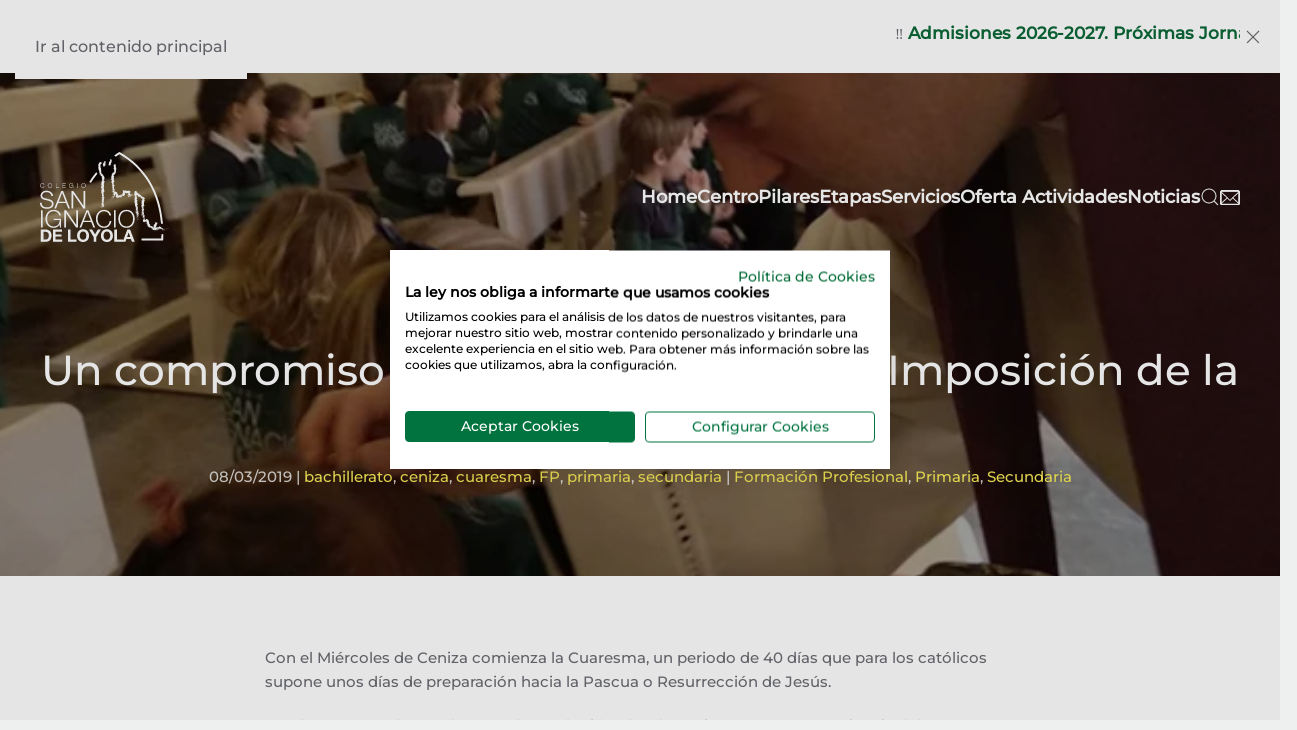

--- FILE ---
content_type: text/html; charset=UTF-8
request_url: https://sanignaciotorrelodones.com/un-compromiso-con-jesus-y-los-demas-imposicion-de-la-ceniza/
body_size: 13456
content:
<!DOCTYPE html>
<html lang="es">
    <head>
        <meta charset="UTF-8">
        <meta name="viewport" content="width=device-width, initial-scale=1">
        <link rel="icon" href="/wp-content/uploads/2022/08/Recurso-1Logo-Sanignacio-internacional.svg" sizes="any">
                <link rel="apple-touch-icon" href="/wp-content/uploads/2022/08/Recurso-1Logo-Sanignacio-internacional.svg">
                <meta name='robots' content='index, follow, max-image-preview:large, max-snippet:-1, max-video-preview:-1' />

	<!-- This site is optimized with the Yoast SEO plugin v26.8 - https://yoast.com/product/yoast-seo-wordpress/ -->
	<title>Un compromiso con Jesús y los demás. Imposición de la ceniza - Colegio San Ignacio de Loyola - Torrelodones</title>
	<link rel="canonical" href="https://sanignaciotorrelodones.com/un-compromiso-con-jesus-y-los-demas-imposicion-de-la-ceniza/" />
	<meta property="og:locale" content="es_ES" />
	<meta property="og:type" content="article" />
	<meta property="og:title" content="Un compromiso con Jesús y los demás. Imposición de la ceniza - Colegio San Ignacio de Loyola - Torrelodones" />
	<meta property="og:description" content="Con el Miércoles de Ceniza comienza la Cuaresma, un periodo de 40 días que para los católicos supone unos días de preparación hacia la Pascua o Resurrección de Jesús. Con la cruz que el sacerdote nos hace el miércoles de ceniza, tomamos conciencia del gran acto de amor ejecutado por Jesús y nos compromete a acercarnos [&hellip;]" />
	<meta property="og:url" content="https://sanignaciotorrelodones.com/un-compromiso-con-jesus-y-los-demas-imposicion-de-la-ceniza/" />
	<meta property="og:site_name" content="Colegio San Ignacio de Loyola - Torrelodones" />
	<meta property="article:published_time" content="2019-03-08T10:59:03+00:00" />
	<meta property="article:modified_time" content="2023-03-02T11:00:14+00:00" />
	<meta property="og:image" content="https://sanignaciotorrelodones.com/wp-content/uploads/2023/03/ceniza.jpg" />
	<meta property="og:image:width" content="725" />
	<meta property="og:image:height" content="351" />
	<meta property="og:image:type" content="image/jpeg" />
	<meta name="author" content="Comunicacion Colegio San Ignacio de Loyola" />
	<meta name="twitter:card" content="summary_large_image" />
	<meta name="twitter:label1" content="Escrito por" />
	<meta name="twitter:data1" content="Comunicacion Colegio San Ignacio de Loyola" />
	<meta name="twitter:label2" content="Tiempo de lectura" />
	<meta name="twitter:data2" content="1 minuto" />
	<script type="application/ld+json" class="yoast-schema-graph">{"@context":"https://schema.org","@graph":[{"@type":"Article","@id":"https://sanignaciotorrelodones.com/un-compromiso-con-jesus-y-los-demas-imposicion-de-la-ceniza/#article","isPartOf":{"@id":"https://sanignaciotorrelodones.com/un-compromiso-con-jesus-y-los-demas-imposicion-de-la-ceniza/"},"author":{"name":"Comunicacion Colegio San Ignacio de Loyola","@id":"https://sanignaciotorrelodones.com/#/schema/person/28ef7a1ba588fdccf34cec0e274ae717"},"headline":"Un compromiso con Jesús y los demás. Imposición de la ceniza","datePublished":"2019-03-08T10:59:03+00:00","dateModified":"2023-03-02T11:00:14+00:00","mainEntityOfPage":{"@id":"https://sanignaciotorrelodones.com/un-compromiso-con-jesus-y-los-demas-imposicion-de-la-ceniza/"},"wordCount":112,"image":{"@id":"https://sanignaciotorrelodones.com/un-compromiso-con-jesus-y-los-demas-imposicion-de-la-ceniza/#primaryimage"},"thumbnailUrl":"https://sanignaciotorrelodones.com/wp-content/uploads/2023/03/ceniza.jpg","keywords":["bachillerato","ceniza","cuaresma","FP","primaria","secundaria"],"articleSection":["Formación Profesional","Primaria","Secundaria"],"inLanguage":"es"},{"@type":"WebPage","@id":"https://sanignaciotorrelodones.com/un-compromiso-con-jesus-y-los-demas-imposicion-de-la-ceniza/","url":"https://sanignaciotorrelodones.com/un-compromiso-con-jesus-y-los-demas-imposicion-de-la-ceniza/","name":"Un compromiso con Jesús y los demás. Imposición de la ceniza - Colegio San Ignacio de Loyola - Torrelodones","isPartOf":{"@id":"https://sanignaciotorrelodones.com/#website"},"primaryImageOfPage":{"@id":"https://sanignaciotorrelodones.com/un-compromiso-con-jesus-y-los-demas-imposicion-de-la-ceniza/#primaryimage"},"image":{"@id":"https://sanignaciotorrelodones.com/un-compromiso-con-jesus-y-los-demas-imposicion-de-la-ceniza/#primaryimage"},"thumbnailUrl":"https://sanignaciotorrelodones.com/wp-content/uploads/2023/03/ceniza.jpg","datePublished":"2019-03-08T10:59:03+00:00","dateModified":"2023-03-02T11:00:14+00:00","author":{"@id":"https://sanignaciotorrelodones.com/#/schema/person/28ef7a1ba588fdccf34cec0e274ae717"},"breadcrumb":{"@id":"https://sanignaciotorrelodones.com/un-compromiso-con-jesus-y-los-demas-imposicion-de-la-ceniza/#breadcrumb"},"inLanguage":"es","potentialAction":[{"@type":"ReadAction","target":["https://sanignaciotorrelodones.com/un-compromiso-con-jesus-y-los-demas-imposicion-de-la-ceniza/"]}]},{"@type":"ImageObject","inLanguage":"es","@id":"https://sanignaciotorrelodones.com/un-compromiso-con-jesus-y-los-demas-imposicion-de-la-ceniza/#primaryimage","url":"https://sanignaciotorrelodones.com/wp-content/uploads/2023/03/ceniza.jpg","contentUrl":"https://sanignaciotorrelodones.com/wp-content/uploads/2023/03/ceniza.jpg","width":725,"height":351},{"@type":"BreadcrumbList","@id":"https://sanignaciotorrelodones.com/un-compromiso-con-jesus-y-los-demas-imposicion-de-la-ceniza/#breadcrumb","itemListElement":[{"@type":"ListItem","position":1,"name":"Portada","item":"https://sanignaciotorrelodones.com/"},{"@type":"ListItem","position":2,"name":"Blog","item":"https://sanignaciotorrelodones.com/blog/"},{"@type":"ListItem","position":3,"name":"Un compromiso con Jesús y los demás. Imposición de la ceniza"}]},{"@type":"WebSite","@id":"https://sanignaciotorrelodones.com/#website","url":"https://sanignaciotorrelodones.com/","name":"Colegio San Ignacio de Loyola - Torrelodones","description":"Tu meta está en la cumbre","potentialAction":[{"@type":"SearchAction","target":{"@type":"EntryPoint","urlTemplate":"https://sanignaciotorrelodones.com/?s={search_term_string}"},"query-input":{"@type":"PropertyValueSpecification","valueRequired":true,"valueName":"search_term_string"}}],"inLanguage":"es"},{"@type":"Person","@id":"https://sanignaciotorrelodones.com/#/schema/person/28ef7a1ba588fdccf34cec0e274ae717","name":"Comunicacion Colegio San Ignacio de Loyola","image":{"@type":"ImageObject","inLanguage":"es","@id":"https://sanignaciotorrelodones.com/#/schema/person/image/","url":"https://secure.gravatar.com/avatar/e8cd62cb379a8156c168ba321c3d2cfd3e0ceeca5a67b8baae8dc3012054ce78?s=96&d=mm&r=g","contentUrl":"https://secure.gravatar.com/avatar/e8cd62cb379a8156c168ba321c3d2cfd3e0ceeca5a67b8baae8dc3012054ce78?s=96&d=mm&r=g","caption":"Comunicacion Colegio San Ignacio de Loyola"},"url":"https://sanignaciotorrelodones.com/author/comunicacion-colegio-san-ignacio-de-loyola/"}]}</script>
	<!-- / Yoast SEO plugin. -->


<link rel="alternate" type="application/rss+xml" title="Colegio San Ignacio de Loyola - Torrelodones &raquo; Feed" href="https://sanignaciotorrelodones.com/feed/" />
<link rel="alternate" type="application/rss+xml" title="Colegio San Ignacio de Loyola - Torrelodones &raquo; Feed de los comentarios" href="https://sanignaciotorrelodones.com/comments/feed/" />
<script>
window._wpemojiSettings = {"baseUrl":"https:\/\/s.w.org\/images\/core\/emoji\/16.0.1\/72x72\/","ext":".png","svgUrl":"https:\/\/s.w.org\/images\/core\/emoji\/16.0.1\/svg\/","svgExt":".svg","source":{"concatemoji":"https:\/\/sanignaciotorrelodones.com\/wp-includes\/js\/wp-emoji-release.min.js?ver=6.8.3"}};
/*! This file is auto-generated */
!function(s,n){var o,i,e;function c(e){try{var t={supportTests:e,timestamp:(new Date).valueOf()};sessionStorage.setItem(o,JSON.stringify(t))}catch(e){}}function p(e,t,n){e.clearRect(0,0,e.canvas.width,e.canvas.height),e.fillText(t,0,0);var t=new Uint32Array(e.getImageData(0,0,e.canvas.width,e.canvas.height).data),a=(e.clearRect(0,0,e.canvas.width,e.canvas.height),e.fillText(n,0,0),new Uint32Array(e.getImageData(0,0,e.canvas.width,e.canvas.height).data));return t.every(function(e,t){return e===a[t]})}function u(e,t){e.clearRect(0,0,e.canvas.width,e.canvas.height),e.fillText(t,0,0);for(var n=e.getImageData(16,16,1,1),a=0;a<n.data.length;a++)if(0!==n.data[a])return!1;return!0}function f(e,t,n,a){switch(t){case"flag":return n(e,"\ud83c\udff3\ufe0f\u200d\u26a7\ufe0f","\ud83c\udff3\ufe0f\u200b\u26a7\ufe0f")?!1:!n(e,"\ud83c\udde8\ud83c\uddf6","\ud83c\udde8\u200b\ud83c\uddf6")&&!n(e,"\ud83c\udff4\udb40\udc67\udb40\udc62\udb40\udc65\udb40\udc6e\udb40\udc67\udb40\udc7f","\ud83c\udff4\u200b\udb40\udc67\u200b\udb40\udc62\u200b\udb40\udc65\u200b\udb40\udc6e\u200b\udb40\udc67\u200b\udb40\udc7f");case"emoji":return!a(e,"\ud83e\udedf")}return!1}function g(e,t,n,a){var r="undefined"!=typeof WorkerGlobalScope&&self instanceof WorkerGlobalScope?new OffscreenCanvas(300,150):s.createElement("canvas"),o=r.getContext("2d",{willReadFrequently:!0}),i=(o.textBaseline="top",o.font="600 32px Arial",{});return e.forEach(function(e){i[e]=t(o,e,n,a)}),i}function t(e){var t=s.createElement("script");t.src=e,t.defer=!0,s.head.appendChild(t)}"undefined"!=typeof Promise&&(o="wpEmojiSettingsSupports",i=["flag","emoji"],n.supports={everything:!0,everythingExceptFlag:!0},e=new Promise(function(e){s.addEventListener("DOMContentLoaded",e,{once:!0})}),new Promise(function(t){var n=function(){try{var e=JSON.parse(sessionStorage.getItem(o));if("object"==typeof e&&"number"==typeof e.timestamp&&(new Date).valueOf()<e.timestamp+604800&&"object"==typeof e.supportTests)return e.supportTests}catch(e){}return null}();if(!n){if("undefined"!=typeof Worker&&"undefined"!=typeof OffscreenCanvas&&"undefined"!=typeof URL&&URL.createObjectURL&&"undefined"!=typeof Blob)try{var e="postMessage("+g.toString()+"("+[JSON.stringify(i),f.toString(),p.toString(),u.toString()].join(",")+"));",a=new Blob([e],{type:"text/javascript"}),r=new Worker(URL.createObjectURL(a),{name:"wpTestEmojiSupports"});return void(r.onmessage=function(e){c(n=e.data),r.terminate(),t(n)})}catch(e){}c(n=g(i,f,p,u))}t(n)}).then(function(e){for(var t in e)n.supports[t]=e[t],n.supports.everything=n.supports.everything&&n.supports[t],"flag"!==t&&(n.supports.everythingExceptFlag=n.supports.everythingExceptFlag&&n.supports[t]);n.supports.everythingExceptFlag=n.supports.everythingExceptFlag&&!n.supports.flag,n.DOMReady=!1,n.readyCallback=function(){n.DOMReady=!0}}).then(function(){return e}).then(function(){var e;n.supports.everything||(n.readyCallback(),(e=n.source||{}).concatemoji?t(e.concatemoji):e.wpemoji&&e.twemoji&&(t(e.twemoji),t(e.wpemoji)))}))}((window,document),window._wpemojiSettings);
</script>
<style id='wp-emoji-styles-inline-css'>

	img.wp-smiley, img.emoji {
		display: inline !important;
		border: none !important;
		box-shadow: none !important;
		height: 1em !important;
		width: 1em !important;
		margin: 0 0.07em !important;
		vertical-align: -0.1em !important;
		background: none !important;
		padding: 0 !important;
	}
</style>
<link rel='stylesheet' id='wp-block-library-css' href='https://sanignaciotorrelodones.com/wp-includes/css/dist/block-library/style.min.css?ver=6.8.3' media='all' />
<style id='classic-theme-styles-inline-css'>
/*! This file is auto-generated */
.wp-block-button__link{color:#fff;background-color:#32373c;border-radius:9999px;box-shadow:none;text-decoration:none;padding:calc(.667em + 2px) calc(1.333em + 2px);font-size:1.125em}.wp-block-file__button{background:#32373c;color:#fff;text-decoration:none}
</style>
<style id='global-styles-inline-css'>
:root{--wp--preset--aspect-ratio--square: 1;--wp--preset--aspect-ratio--4-3: 4/3;--wp--preset--aspect-ratio--3-4: 3/4;--wp--preset--aspect-ratio--3-2: 3/2;--wp--preset--aspect-ratio--2-3: 2/3;--wp--preset--aspect-ratio--16-9: 16/9;--wp--preset--aspect-ratio--9-16: 9/16;--wp--preset--color--black: #000000;--wp--preset--color--cyan-bluish-gray: #abb8c3;--wp--preset--color--white: #ffffff;--wp--preset--color--pale-pink: #f78da7;--wp--preset--color--vivid-red: #cf2e2e;--wp--preset--color--luminous-vivid-orange: #ff6900;--wp--preset--color--luminous-vivid-amber: #fcb900;--wp--preset--color--light-green-cyan: #7bdcb5;--wp--preset--color--vivid-green-cyan: #00d084;--wp--preset--color--pale-cyan-blue: #8ed1fc;--wp--preset--color--vivid-cyan-blue: #0693e3;--wp--preset--color--vivid-purple: #9b51e0;--wp--preset--gradient--vivid-cyan-blue-to-vivid-purple: linear-gradient(135deg,rgba(6,147,227,1) 0%,rgb(155,81,224) 100%);--wp--preset--gradient--light-green-cyan-to-vivid-green-cyan: linear-gradient(135deg,rgb(122,220,180) 0%,rgb(0,208,130) 100%);--wp--preset--gradient--luminous-vivid-amber-to-luminous-vivid-orange: linear-gradient(135deg,rgba(252,185,0,1) 0%,rgba(255,105,0,1) 100%);--wp--preset--gradient--luminous-vivid-orange-to-vivid-red: linear-gradient(135deg,rgba(255,105,0,1) 0%,rgb(207,46,46) 100%);--wp--preset--gradient--very-light-gray-to-cyan-bluish-gray: linear-gradient(135deg,rgb(238,238,238) 0%,rgb(169,184,195) 100%);--wp--preset--gradient--cool-to-warm-spectrum: linear-gradient(135deg,rgb(74,234,220) 0%,rgb(151,120,209) 20%,rgb(207,42,186) 40%,rgb(238,44,130) 60%,rgb(251,105,98) 80%,rgb(254,248,76) 100%);--wp--preset--gradient--blush-light-purple: linear-gradient(135deg,rgb(255,206,236) 0%,rgb(152,150,240) 100%);--wp--preset--gradient--blush-bordeaux: linear-gradient(135deg,rgb(254,205,165) 0%,rgb(254,45,45) 50%,rgb(107,0,62) 100%);--wp--preset--gradient--luminous-dusk: linear-gradient(135deg,rgb(255,203,112) 0%,rgb(199,81,192) 50%,rgb(65,88,208) 100%);--wp--preset--gradient--pale-ocean: linear-gradient(135deg,rgb(255,245,203) 0%,rgb(182,227,212) 50%,rgb(51,167,181) 100%);--wp--preset--gradient--electric-grass: linear-gradient(135deg,rgb(202,248,128) 0%,rgb(113,206,126) 100%);--wp--preset--gradient--midnight: linear-gradient(135deg,rgb(2,3,129) 0%,rgb(40,116,252) 100%);--wp--preset--font-size--small: 13px;--wp--preset--font-size--medium: 20px;--wp--preset--font-size--large: 36px;--wp--preset--font-size--x-large: 42px;--wp--preset--spacing--20: 0.44rem;--wp--preset--spacing--30: 0.67rem;--wp--preset--spacing--40: 1rem;--wp--preset--spacing--50: 1.5rem;--wp--preset--spacing--60: 2.25rem;--wp--preset--spacing--70: 3.38rem;--wp--preset--spacing--80: 5.06rem;--wp--preset--shadow--natural: 6px 6px 9px rgba(0, 0, 0, 0.2);--wp--preset--shadow--deep: 12px 12px 50px rgba(0, 0, 0, 0.4);--wp--preset--shadow--sharp: 6px 6px 0px rgba(0, 0, 0, 0.2);--wp--preset--shadow--outlined: 6px 6px 0px -3px rgba(255, 255, 255, 1), 6px 6px rgba(0, 0, 0, 1);--wp--preset--shadow--crisp: 6px 6px 0px rgba(0, 0, 0, 1);}:where(.is-layout-flex){gap: 0.5em;}:where(.is-layout-grid){gap: 0.5em;}body .is-layout-flex{display: flex;}.is-layout-flex{flex-wrap: wrap;align-items: center;}.is-layout-flex > :is(*, div){margin: 0;}body .is-layout-grid{display: grid;}.is-layout-grid > :is(*, div){margin: 0;}:where(.wp-block-columns.is-layout-flex){gap: 2em;}:where(.wp-block-columns.is-layout-grid){gap: 2em;}:where(.wp-block-post-template.is-layout-flex){gap: 1.25em;}:where(.wp-block-post-template.is-layout-grid){gap: 1.25em;}.has-black-color{color: var(--wp--preset--color--black) !important;}.has-cyan-bluish-gray-color{color: var(--wp--preset--color--cyan-bluish-gray) !important;}.has-white-color{color: var(--wp--preset--color--white) !important;}.has-pale-pink-color{color: var(--wp--preset--color--pale-pink) !important;}.has-vivid-red-color{color: var(--wp--preset--color--vivid-red) !important;}.has-luminous-vivid-orange-color{color: var(--wp--preset--color--luminous-vivid-orange) !important;}.has-luminous-vivid-amber-color{color: var(--wp--preset--color--luminous-vivid-amber) !important;}.has-light-green-cyan-color{color: var(--wp--preset--color--light-green-cyan) !important;}.has-vivid-green-cyan-color{color: var(--wp--preset--color--vivid-green-cyan) !important;}.has-pale-cyan-blue-color{color: var(--wp--preset--color--pale-cyan-blue) !important;}.has-vivid-cyan-blue-color{color: var(--wp--preset--color--vivid-cyan-blue) !important;}.has-vivid-purple-color{color: var(--wp--preset--color--vivid-purple) !important;}.has-black-background-color{background-color: var(--wp--preset--color--black) !important;}.has-cyan-bluish-gray-background-color{background-color: var(--wp--preset--color--cyan-bluish-gray) !important;}.has-white-background-color{background-color: var(--wp--preset--color--white) !important;}.has-pale-pink-background-color{background-color: var(--wp--preset--color--pale-pink) !important;}.has-vivid-red-background-color{background-color: var(--wp--preset--color--vivid-red) !important;}.has-luminous-vivid-orange-background-color{background-color: var(--wp--preset--color--luminous-vivid-orange) !important;}.has-luminous-vivid-amber-background-color{background-color: var(--wp--preset--color--luminous-vivid-amber) !important;}.has-light-green-cyan-background-color{background-color: var(--wp--preset--color--light-green-cyan) !important;}.has-vivid-green-cyan-background-color{background-color: var(--wp--preset--color--vivid-green-cyan) !important;}.has-pale-cyan-blue-background-color{background-color: var(--wp--preset--color--pale-cyan-blue) !important;}.has-vivid-cyan-blue-background-color{background-color: var(--wp--preset--color--vivid-cyan-blue) !important;}.has-vivid-purple-background-color{background-color: var(--wp--preset--color--vivid-purple) !important;}.has-black-border-color{border-color: var(--wp--preset--color--black) !important;}.has-cyan-bluish-gray-border-color{border-color: var(--wp--preset--color--cyan-bluish-gray) !important;}.has-white-border-color{border-color: var(--wp--preset--color--white) !important;}.has-pale-pink-border-color{border-color: var(--wp--preset--color--pale-pink) !important;}.has-vivid-red-border-color{border-color: var(--wp--preset--color--vivid-red) !important;}.has-luminous-vivid-orange-border-color{border-color: var(--wp--preset--color--luminous-vivid-orange) !important;}.has-luminous-vivid-amber-border-color{border-color: var(--wp--preset--color--luminous-vivid-amber) !important;}.has-light-green-cyan-border-color{border-color: var(--wp--preset--color--light-green-cyan) !important;}.has-vivid-green-cyan-border-color{border-color: var(--wp--preset--color--vivid-green-cyan) !important;}.has-pale-cyan-blue-border-color{border-color: var(--wp--preset--color--pale-cyan-blue) !important;}.has-vivid-cyan-blue-border-color{border-color: var(--wp--preset--color--vivid-cyan-blue) !important;}.has-vivid-purple-border-color{border-color: var(--wp--preset--color--vivid-purple) !important;}.has-vivid-cyan-blue-to-vivid-purple-gradient-background{background: var(--wp--preset--gradient--vivid-cyan-blue-to-vivid-purple) !important;}.has-light-green-cyan-to-vivid-green-cyan-gradient-background{background: var(--wp--preset--gradient--light-green-cyan-to-vivid-green-cyan) !important;}.has-luminous-vivid-amber-to-luminous-vivid-orange-gradient-background{background: var(--wp--preset--gradient--luminous-vivid-amber-to-luminous-vivid-orange) !important;}.has-luminous-vivid-orange-to-vivid-red-gradient-background{background: var(--wp--preset--gradient--luminous-vivid-orange-to-vivid-red) !important;}.has-very-light-gray-to-cyan-bluish-gray-gradient-background{background: var(--wp--preset--gradient--very-light-gray-to-cyan-bluish-gray) !important;}.has-cool-to-warm-spectrum-gradient-background{background: var(--wp--preset--gradient--cool-to-warm-spectrum) !important;}.has-blush-light-purple-gradient-background{background: var(--wp--preset--gradient--blush-light-purple) !important;}.has-blush-bordeaux-gradient-background{background: var(--wp--preset--gradient--blush-bordeaux) !important;}.has-luminous-dusk-gradient-background{background: var(--wp--preset--gradient--luminous-dusk) !important;}.has-pale-ocean-gradient-background{background: var(--wp--preset--gradient--pale-ocean) !important;}.has-electric-grass-gradient-background{background: var(--wp--preset--gradient--electric-grass) !important;}.has-midnight-gradient-background{background: var(--wp--preset--gradient--midnight) !important;}.has-small-font-size{font-size: var(--wp--preset--font-size--small) !important;}.has-medium-font-size{font-size: var(--wp--preset--font-size--medium) !important;}.has-large-font-size{font-size: var(--wp--preset--font-size--large) !important;}.has-x-large-font-size{font-size: var(--wp--preset--font-size--x-large) !important;}
:where(.wp-block-post-template.is-layout-flex){gap: 1.25em;}:where(.wp-block-post-template.is-layout-grid){gap: 1.25em;}
:where(.wp-block-columns.is-layout-flex){gap: 2em;}:where(.wp-block-columns.is-layout-grid){gap: 2em;}
:root :where(.wp-block-pullquote){font-size: 1.5em;line-height: 1.6;}
</style>
<link rel='stylesheet' id='contact-form-7-css' href='https://sanignaciotorrelodones.com/wp-content/plugins/contact-form-7/includes/css/styles.css?ver=6.1.4' media='all' />
<link rel='stylesheet' id='parent-style-css' href='https://sanignaciotorrelodones.com/wp-content/themes/yootheme/style.css?ver=6.8.3' media='all' />
<link rel='stylesheet' id='child-style-css' href='https://sanignaciotorrelodones.com/wp-content/themes/yootheme-child/style.css?ver=6.8.3' media='all' />
<link href="https://sanignaciotorrelodones.com/wp-content/themes/yootheme/css/theme.1.css?ver=1760953725" rel="stylesheet">
<script src="https://sanignaciotorrelodones.com/wp-includes/js/jquery/jquery.min.js?ver=3.7.1" id="jquery-core-js"></script>
<script src="https://sanignaciotorrelodones.com/wp-includes/js/jquery/jquery-migrate.min.js?ver=3.4.1" id="jquery-migrate-js"></script>
<script src="https://sanignaciotorrelodones.com/wp-content/themes/yootheme-child/scripts-child.js?ver=6.8.3" id="child-script-js"></script>
<link rel="https://api.w.org/" href="https://sanignaciotorrelodones.com/wp-json/" /><link rel="alternate" title="JSON" type="application/json" href="https://sanignaciotorrelodones.com/wp-json/wp/v2/posts/4120" /><link rel="EditURI" type="application/rsd+xml" title="RSD" href="https://sanignaciotorrelodones.com/xmlrpc.php?rsd" />
<meta name="generator" content="WordPress 6.8.3" />
<link rel='shortlink' href='https://sanignaciotorrelodones.com/?p=4120' />
<link rel="alternate" title="oEmbed (JSON)" type="application/json+oembed" href="https://sanignaciotorrelodones.com/wp-json/oembed/1.0/embed?url=https%3A%2F%2Fsanignaciotorrelodones.com%2Fun-compromiso-con-jesus-y-los-demas-imposicion-de-la-ceniza%2F" />
<link rel="alternate" title="oEmbed (XML)" type="text/xml+oembed" href="https://sanignaciotorrelodones.com/wp-json/oembed/1.0/embed?url=https%3A%2F%2Fsanignaciotorrelodones.com%2Fun-compromiso-con-jesus-y-los-demas-imposicion-de-la-ceniza%2F&#038;format=xml" />
<script src="https://sanignaciotorrelodones.com/wp-content/themes/yootheme/vendor/assets/uikit/dist/js/uikit.min.js?ver=4.5.28"></script>
<script src="https://sanignaciotorrelodones.com/wp-content/themes/yootheme/vendor/assets/uikit/dist/js/uikit-icons-fuse.min.js?ver=4.5.28"></script>
<script src="https://sanignaciotorrelodones.com/wp-content/themes/yootheme/js/theme.js?ver=4.5.28"></script>
<script>window.yootheme ||= {}; var $theme = yootheme.theme = {"i18n":{"close":{"label":"Cerrar","0":"yootheme"},"totop":{"label":"Back to top","0":"yootheme"},"marker":{"label":"Open","0":"yootheme"},"navbarToggleIcon":{"label":"Abrir el men\u00fa","0":"yootheme"},"paginationPrevious":{"label":"P\u00e1gina anterior","0":"yootheme"},"paginationNext":{"label":"P\u00e1gina siguiente","0":"yootheme"},"searchIcon":{"toggle":"B\u00fasqueda abierta","submit":"Enviar b\u00fasqueda"},"slider":{"next":"Diapositiva siguiente","previous":"Diapositiva anterior","slideX":"Diapositiva %s","slideLabel":"%s de %s"},"slideshow":{"next":"Diapositiva siguiente","previous":"Diapositiva anterior","slideX":"Diapositiva %s","slideLabel":"%s de %s"},"lightboxPanel":{"next":"Diapositiva siguiente","previous":"Diapositiva anterior","slideLabel":"%s de %s","close":"Cerrar"}}};</script>
<script src="https://consent.cookiefirst.com/sites/sanignaciotorrelodones.com-9e5ce5f4-b716-4292-b5f7-ca3781d379d8/consent.js"></script>		<style id="wp-custom-css">
			/*Formulario  a 2 columnas responsive*/

}
.form-row{
	width: 100%;
}
.column-half, .column-full{
	float: left;
	position: relative
	padding: 1rem;
	width:100%;
	box-sizing: border-box;
	
}
.clearfix:after {
	content: "";
	display: table;
	clear: both;
}
/* Media query*/
@media only screen and 
	(min-width: 50em) { 
	.column-half{
	width: 50%;
		}
		

}
		
/* Contact form style*/

.wpcf7-form input[type="text"],
.wpcf7-form input[type="email"],
.wpcf7-form input[type="tel"]{
	width: 80%;
	height: 20px;
	background: transparent;
}

.wpcf7-form label{
	text-transform: uppercase;
}

.wpcf7-form input, .wpcf7-form textarea, .wpcf7-form select{
	border: 1px solid #0B6938;
	font-size:15px;
	color: #0B6938;
	padding: 10px 30px;
}

.wpcf7-form input[type="submit"]{
	background-color: #0B6938;
	color: white;
	border: unset;
	padding: 12px 30px;
	padding-left: 70px;
	padding-right:70px;
}
		
.wpcf7-form select{
	background-color: transparent;
	padding: 10px 130px;
}



.div-legal{
	padding-top: 10px;
	font-size: 12px;
	line-height :16p px;
}
.div-legal p{
	margin-bottom: 5px
}

.div-lopd {
	font-size:12px;	
}

/*ESTILO BOTÓN MOSTRAR OCULTAR*/

.mostrarocultar:hover{
	cursor:pointer;
	color: black;
	text-decoration: underline;;
	
}.mostrarocultar{
	color: #0B6938;
}

/* AVISOS URGENTES */
.aviso-barra-superior{
	font-size:1.1em;
	color: #0b6938;
	font-weight: bold;
}
.aviso-barra-superior a{
	color:  #0b6938;
}

.grecaptcha-badge { 
    visibility: hidden;
}

/* ESTILOS MOBILE */
@media (max-width: 600px) {
  select.wpcf7-select{
			width:100%
		}
	.uk-subnav.uk-subnav-pill li {
		padding-bottom: 10px;
	}
	
	
}


/*Videos responsive*/
iframe {
  width: 100%;
	min-height: 400px;
	
}









		</style>
		    </head>
    <body class="wp-singular post-template-default single single-post postid-4120 single-format-standard wp-theme-yootheme wp-child-theme-yootheme-child ">

        <div id="barra-avisos-urgentes" class="tm-cookie-banner uk-section uk-section-xsmall uk-section-muted uk-position-relative"><div class="uk-container uk-container-expand uk-text-center"><marquee>‼️ <span class="aviso-barra-superior"><a href="https://docs.google.com/forms/d/1HsC7aCxg-4TDSyyXTM-YIdOaZBxO4h1q60aCYezV3D8/preview">Admisiones 2026-2027. Próximas Jornadas de Puertas Abiertas</a></span> &nbsp;&nbsp;&nbsp;&nbsp;&nbsp;</marquee><button type="button" class="js-accept uk-close uk-position-center-right uk-position-medium uk-icon" data-uk-close="" data-uk-toggle="target: !.uk-section; animation: true" aria-expanded="true"><svg width="14" height="14" viewBox="0 0 14 14" xmlns="http://www.w3.org/2000/svg"><line fill="none" stroke="#000" stroke-width="1.1" x1="1" y1="1" x2="13" y2="13"></line><line fill="none" stroke="#000" stroke-width="1.1" x1="13" y1="1" x2="1" y2="13"></line></svg></button></div></div>
        <div class="uk-hidden-visually uk-notification uk-notification-top-left uk-width-auto">
            <div class="uk-notification-message">
                <a href="#tm-main" class="uk-link-reset">Ir al contenido principal</a>
            </div>
        </div>

        
        
        <div class="tm-page">

                        


<header class="tm-header-mobile uk-hidden@m tm-header-overlay" uk-header uk-inverse="target: .uk-navbar-container; sel-active: .uk-navbar-transparent">


        <div uk-sticky cls-active="uk-navbar-sticky" sel-target=".uk-navbar-container" cls-inactive="uk-navbar-transparent" animation="uk-animation-slide-top" tm-section-start>
    
        <div class="uk-navbar-container">

            <div class="uk-container uk-container-expand">
                <nav class="uk-navbar" uk-navbar="{&quot;align&quot;:&quot;left&quot;,&quot;container&quot;:&quot;.tm-header-mobile &gt; [uk-sticky]&quot;,&quot;boundary&quot;:&quot;.tm-header-mobile .uk-navbar-container&quot;}">

                                        <div class="uk-navbar-left ">

                        
                                                    <a uk-toggle href="#tm-dialog-mobile" class="uk-navbar-toggle">

        
        <div uk-navbar-toggle-icon></div>

        
    </a>                        
                        
                    </div>
                    
                                        <div class="uk-navbar-center">

                                                    <a href="https://sanignaciotorrelodones.com/" aria-label="Volver al inicio" class="uk-logo uk-navbar-item">
    <img alt loading="eager" height="90" uk-svg src="/wp-content/uploads/2022/08/Recurso-1Logo-Sanignacio.svg"><img class="uk-logo-inverse" alt loading="eager" height="90" uk-svg src="/wp-content/uploads/2022/08/Recurso-1Logo-Sanignacio.svg"></a>                        
                        
                    </div>
                    
                    
                </nav>
            </div>

        </div>

        </div>
    



        <div id="tm-dialog-mobile" uk-offcanvas="container: true; overlay: true" mode="slide">
        <div class="uk-offcanvas-bar uk-flex uk-flex-column">

                        <button class="uk-offcanvas-close uk-close-large" type="button" uk-close uk-toggle="cls: uk-close-large; mode: media; media: @s"></button>
            
                        <div class="uk-margin-auto-vertical">
                
<div class="uk-grid uk-child-width-1-1" uk-grid>    <div>
<div class="uk-panel">

    
    <a href="https://sanignaciotorrelodones.com/" aria-label="Volver al inicio" class="uk-logo">
    <img alt loading="eager" uk-svg src="/wp-content/uploads/2022/08/Recurso-1Logo-Sanignacio.svg"></a>
</div>
</div>    <div>
<div class="uk-panel widget widget_nav_menu" id="nav_menu-11">

    
    
<ul class="uk-nav uk-nav-default uk-nav-accordion" uk-nav="targets: &gt; .js-accordion" uk-scrollspy-nav="closest: li; scroll: true;">
    
	<li class="menu-item menu-item-type-post_type menu-item-object-page menu-item-home"><a href="https://sanignaciotorrelodones.com/">Home</a></li>
	<li class="menu-item menu-item-type-post_type menu-item-object-page"><a href="https://sanignaciotorrelodones.com/centros/">Centros</a></li>
	<li class="menu-item menu-item-type-custom menu-item-object-custom menu-item-has-children js-accordion uk-parent"><a href>Pilares <span uk-nav-parent-icon></span></a>
	<ul class="uk-nav-sub">

		<li class="menu-item menu-item-type-post_type menu-item-object-page"><a href="https://sanignaciotorrelodones.com/pilares/arte/">Arte</a></li>
		<li class="menu-item menu-item-type-post_type menu-item-object-page"><a href="https://sanignaciotorrelodones.com/pilares/educacion-personalizada/">Educación Personalizada</a></li>
		<li class="menu-item menu-item-type-post_type menu-item-object-page"><a href="https://sanignaciotorrelodones.com/pilares/innovacion/">Innovación</a></li>
		<li class="menu-item menu-item-type-post_type menu-item-object-page"><a href="https://sanignaciotorrelodones.com/pilares/deporte/">Deporte</a></li>
		<li class="menu-item menu-item-type-post_type menu-item-object-page"><a href="https://sanignaciotorrelodones.com/pilares/internacionalizacion/">Internacionalización</a></li></ul></li>
	<li class="menu-item menu-item-type-custom menu-item-object-custom menu-item-has-children js-accordion uk-parent"><a href>Etapas <span uk-nav-parent-icon></span></a>
	<ul class="uk-nav-sub">

		<li class="menu-item menu-item-type-post_type menu-item-object-page"><a href="https://sanignaciotorrelodones.com/etapas/infantil-0-6/">Infantil (0-6)</a></li>
		<li class="menu-item menu-item-type-post_type menu-item-object-page"><a href="https://sanignaciotorrelodones.com/etapas/primaria/">Primaria</a></li>
		<li class="menu-item menu-item-type-post_type menu-item-object-page"><a href="https://sanignaciotorrelodones.com/etapas/secundaria/">Secundaria</a></li>
		<li class="menu-item menu-item-type-post_type menu-item-object-page"><a href="https://sanignaciotorrelodones.com/etapas/bachillerato/">Bachillerato Nacional</a></li>
		<li class="menu-item menu-item-type-post_type menu-item-object-aviso"><a href="https://sanignaciotorrelodones.com/aviso/bachillerato-internacional/">Bachillerato internacional</a></li></ul></li>
	<li class="menu-item menu-item-type-post_type menu-item-object-page"><a href="https://sanignaciotorrelodones.com/servicios/">Servicios</a></li>
	<li class="menu-item menu-item-type-post_type menu-item-object-page"><a href="https://sanignaciotorrelodones.com/oferta-actividades/">Oferta Actividades</a></li>
	<li class="menu-item menu-item-type-post_type menu-item-object-page current_page_parent uk-active"><a href="https://sanignaciotorrelodones.com/blog/">Blog</a></li>
	<li class="menu-item menu-item-type-post_type menu-item-object-page"><a href="https://sanignaciotorrelodones.com/tyra/">Tyra</a></li>
	<li class="menu-item menu-item-type-post_type menu-item-object-page"><a href="https://sanignaciotorrelodones.com/educamos/">Educamos</a></li>
	<li class="menu-item menu-item-type-post_type menu-item-object-page menu-item-has-children uk-parent"><a href="https://sanignaciotorrelodones.com/secretaria/">Secretaría <span uk-nav-parent-icon></span></a>
	<ul class="uk-nav-sub">

		<li class="menu-item menu-item-type-custom menu-item-object-custom"><a href="/secretaria/#CONTACTO">Contacto</a></li>
		<li class="menu-item menu-item-type-post_type menu-item-object-page"><a href="https://sanignaciotorrelodones.com/admision-y-matriculas/">Admisión y Matrículas</a></li>
		<li class="menu-item menu-item-type-post_type menu-item-object-page"><a href="https://sanignaciotorrelodones.com/becas-y-ayudas/">Becas y Ayudas</a></li></ul></li></ul>

</div>
</div>    <div>
<div class="uk-panel widget widget_search" id="search-4">

    
    

    <form id="search-0" action="https://sanignaciotorrelodones.com/" method="get" role="search" class="uk-search uk-search-default uk-width-1-1"><span uk-search-icon></span><input name="s" placeholder="Búsqueda" required aria-label="Búsqueda" type="search" class="uk-search-input"></form>
    

</div>
</div></div>            </div>
            
            
        </div>
    </div>
    
    
    

</header>




<header class="tm-header uk-visible@m tm-header-overlay" uk-header uk-inverse="target: .uk-navbar-container, .tm-headerbar; sel-active: .uk-navbar-transparent, .tm-headerbar">

<div class="tm-toolbar uk-visible@m" uk-inverse>
    <div class="uk-container uk-flex uk-flex-middle">

        
                <div class="uk-margin-auto-left">
            <div class="uk-grid-medium uk-child-width-auto uk-flex-middle" uk-grid="margin: uk-margin-small-top">
                <div>
<div class="uk-panel widget widget_nav_menu" id="nav_menu-9">

    
    
<ul class="uk-subnav" uk-dropnav="{&quot;boundary&quot;:&quot;false&quot;,&quot;container&quot;:&quot;body&quot;}">
    
	<li class="menu-item menu-item-type-post_type menu-item-object-page"><a href="https://sanignaciotorrelodones.com/tyra/">Tyra</a></li>
	<li class="menu-item menu-item-type-post_type menu-item-object-page"><a href="https://sanignaciotorrelodones.com/educamos/">Educamos</a></li>
	<li class="menu-item menu-item-type-post_type menu-item-object-page menu-item-has-children uk-parent"><a href="https://sanignaciotorrelodones.com/secretaria/">Secretaría</a>
	<div class="uk-dropdown"><div class="uk-drop-grid uk-child-width-1-1" uk-grid><div><ul class="uk-nav uk-dropdown-nav">

		<li class="menu-item menu-item-type-post_type menu-item-object-page"><a href="https://sanignaciotorrelodones.com/admision-y-matriculas/">Admisión y Matrículas</a></li>
		<li class="menu-item menu-item-type-post_type menu-item-object-page"><a href="https://sanignaciotorrelodones.com/becas-y-ayudas/">Becas y Ayudas</a></li>
		<li class="menu-item menu-item-type-custom menu-item-object-custom"><a href="/secretaria/#CONTACTO" uk-scroll>Contacto</a></li></ul></div></div></div></li></ul>

</div>
</div>            </div>
        </div>
        
    </div>
</div>

        <div uk-sticky media="@m" cls-active="uk-navbar-sticky" sel-target=".uk-navbar-container" cls-inactive="uk-navbar-transparent" animation="uk-animation-slide-top" tm-section-start>
    
        <div class="uk-navbar-container">

            <div class="uk-container">
                <nav class="uk-navbar" uk-navbar="{&quot;align&quot;:&quot;left&quot;,&quot;container&quot;:&quot;.tm-header &gt; [uk-sticky]&quot;,&quot;boundary&quot;:&quot;.tm-header .uk-navbar-container&quot;}">

                                        <div class="uk-navbar-left ">

                                                    <a href="https://sanignaciotorrelodones.com/" aria-label="Volver al inicio" class="uk-logo uk-navbar-item">
    <img alt loading="eager" height="90" uk-svg src="/wp-content/uploads/2022/08/Recurso-1Logo-Sanignacio.svg"><img class="uk-logo-inverse" alt loading="eager" height="90" uk-svg src="/wp-content/uploads/2022/08/Recurso-1Logo-Sanignacio.svg"></a>                        
                        
                        
                    </div>
                    
                    
                                        <div class="uk-navbar-right">

                                                    
<ul class="uk-navbar-nav" uk-scrollspy-nav="closest: li; scroll: true; target: &gt; * &gt; a[href];">
    
	<li class="menu-item menu-item-type-post_type menu-item-object-page menu-item-home"><a href="https://sanignaciotorrelodones.com/">Home</a></li>
	<li class="menu-item menu-item-type-post_type menu-item-object-page"><a href="https://sanignaciotorrelodones.com/centros/">Centro</a></li>
	<li class="menu-item menu-item-type-custom menu-item-object-custom menu-item-has-children uk-parent"><a role="button">Pilares</a>
	<div class="uk-drop uk-navbar-dropdown" mode="hover" pos="bottom-left" style="width: 250px;"><div><ul class="uk-nav uk-navbar-dropdown-nav">

		<li class="menu-item menu-item-type-post_type menu-item-object-page"><a href="https://sanignaciotorrelodones.com/pilares/arte/">Arte</a></li>
		<li class="menu-item menu-item-type-post_type menu-item-object-page"><a href="https://sanignaciotorrelodones.com/pilares/educacion-personalizada/">Educación Personalizada</a></li>
		<li class="menu-item menu-item-type-post_type menu-item-object-page"><a href="https://sanignaciotorrelodones.com/pilares/innovacion/">Innovación</a></li>
		<li class="menu-item menu-item-type-post_type menu-item-object-page"><a href="https://sanignaciotorrelodones.com/pilares/internacionalizacion/">Internacionalización</a></li>
		<li class="menu-item menu-item-type-post_type menu-item-object-page"><a href="https://sanignaciotorrelodones.com/pilares/deporte/">Deporte</a></li></ul></div></div></li>
	<li class="menu-item menu-item-type-custom menu-item-object-custom menu-item-has-children uk-parent"><a role="button">Etapas</a>
	<div class="uk-drop uk-navbar-dropdown" mode="hover" pos="bottom-left" style="width: 250px;"><div><ul class="uk-nav uk-navbar-dropdown-nav">

		<li class="menu-item menu-item-type-post_type menu-item-object-page"><a href="https://sanignaciotorrelodones.com/etapas/infantil-0-6/">Infantil (0-6)</a></li>
		<li class="menu-item menu-item-type-post_type menu-item-object-page"><a href="https://sanignaciotorrelodones.com/etapas/primaria/">Primaria</a></li>
		<li class="menu-item menu-item-type-post_type menu-item-object-page"><a href="https://sanignaciotorrelodones.com/etapas/secundaria/">Secundaria</a></li>
		<li class="menu-item menu-item-type-post_type menu-item-object-page"><a href="https://sanignaciotorrelodones.com/etapas/bachillerato-internacional/">Bachillerato Internacional</a></li>
		<li class="menu-item menu-item-type-post_type menu-item-object-page"><a href="https://sanignaciotorrelodones.com/etapas/bachillerato/">Bachillerato Nacional</a></li>
		<li class="menu-item menu-item-type-custom menu-item-object-custom"><a href="https://fpsanignacio.es/" target="_blank">Formación Profesional</a></li></ul></div></div></li>
	<li class="menu-item menu-item-type-post_type menu-item-object-page menu-item-has-children uk-parent"><a href="https://sanignaciotorrelodones.com/servicios/">Servicios</a>
	<div class="uk-drop uk-navbar-dropdown"><div><ul class="uk-nav uk-navbar-dropdown-nav">

		<li class="menu-item menu-item-type-custom menu-item-object-custom"><a href="https://sanignaciotorrelodones.com/servicios/#orientacion" uk-scroll>Orientación</a></li>
		<li class="menu-item menu-item-type-custom menu-item-object-custom"><a href="https://sanignaciotorrelodones.com/servicios/#comedor" uk-scroll>Comedor</a></li>
		<li class="menu-item menu-item-type-custom menu-item-object-custom"><a href="https://sanignaciotorrelodones.com/servicios/#horarioampliado" uk-scroll>Horario ampliado</a></li>
		<li class="menu-item menu-item-type-post_type menu-item-object-page"><a href="https://sanignaciotorrelodones.com/el-cuidado-de-las-familias-en-san-ignacio/">Cuidado Familias San Ignacio</a></li></ul></div></div></li>
	<li class="menu-item menu-item-type-post_type menu-item-object-page"><a href="https://sanignaciotorrelodones.com/oferta-actividades/">Oferta Actividades</a></li>
	<li class="menu-item menu-item-type-post_type menu-item-object-page"><a href="https://sanignaciotorrelodones.com/noticias/">Noticias</a></li></ul>


    <a class="uk-navbar-toggle" href="#search-1-search" uk-search-icon uk-toggle></a>

    <div uk-modal id="search-1-search" class="uk-modal">
        <div class="uk-modal-dialog uk-modal-body">

            
            
                <form id="search-1" action="https://sanignaciotorrelodones.com/" method="get" role="search" class="uk-search uk-width-1-1 uk-search-medium"><span uk-search-icon></span><input name="s" placeholder="Búsqueda" required aria-label="Búsqueda" type="search" class="uk-search-input" autofocus></form>
                
            
        </div>
    </div>

                        
                                                    
<div class="uk-navbar-item widget widget_text" id="text-3">

    
    			<div class="uk-panel textwidget"><a href="/cdn-cgi/l/email-protection#1c7f73716972757f7d7f7573725c6f7d72757b727d7f757368736e6e797073787372796f32796f" target="_blank" rel="noopener"><img decoding="async" class="wp-image-353 alignnone" src="/wp-content/uploads/2022/08/Recurso-5icono-Sanignacio.svg" alt="" width="20" height="150" /></a></div>
		
</div>
                        
                    </div>
                    
                </nav>
            </div>

        </div>

        </div>
    







</header>

            
            
            <main id="tm-main" >

                <!-- Builder #template-52WCPEHM -->
<div class="uk-section-primary uk-inverse-light uk-position-relative">
        <div data-src="/wp-content/uploads/2023/03/ceniza.jpg" data-sources="[{&quot;type&quot;:&quot;image\/webp&quot;,&quot;srcset&quot;:&quot;\/wp-content\/themes\/yootheme\/cache\/06\/ceniza-066616f6.webp 725w&quot;,&quot;sizes&quot;:&quot;(max-aspect-ratio: 725\/351) 207vh&quot;}]" uk-img class="uk-background-norepeat uk-background-cover uk-background-center-center uk-background-fixed uk-section uk-flex uk-flex-middle" uk-height-viewport="offset-top: true; offset-bottom: 20;">    
        
                <div class="uk-position-cover" style="background-color: rgba(0, 0, 0, 0.34);"></div>        
        
                        <div class="uk-width-1-1">
            
                                <div class="uk-container uk-position-relative">                
                    <div class="uk-grid tm-grid-expand uk-child-width-1-1 uk-grid-margin">
<div class="uk-grid-item-match uk-flex-bottom uk-width-1-1">
    
        
            
            
                        <div class="uk-panel uk-width-1-1">            
                
                    
<h1 class="uk-text-center">        Un compromiso con Jesús y los demás. Imposición de la ceniza    </h1>
<div class="uk-margin uk-text-center">
    
    
        <span class="el-item"><span class="el-content">08/03/2019</span> | </span><span class="el-item"><span class="el-content"><a href="https://sanignaciotorrelodones.com/tag/bachillerato/" rel="tag">bachillerato</a>, <a href="https://sanignaciotorrelodones.com/tag/ceniza/" rel="tag">ceniza</a>, <a href="https://sanignaciotorrelodones.com/tag/cuaresma/" rel="tag">cuaresma</a>, <a href="https://sanignaciotorrelodones.com/tag/fp/" rel="tag">FP</a>, <a href="https://sanignaciotorrelodones.com/tag/primaria/" rel="tag">primaria</a>, <a href="https://sanignaciotorrelodones.com/tag/secundaria/" rel="tag">secundaria</a></span> | </span><span class="el-item"><span class="el-content"><a href="https://sanignaciotorrelodones.com/category/formacion-profesional/" rel="tag">Formación Profesional</a>, <a href="https://sanignaciotorrelodones.com/category/primaria/" rel="tag">Primaria</a>, <a href="https://sanignaciotorrelodones.com/category/secundaria/" rel="tag">Secundaria</a></span></span>
    
    
</div>
                
                        </div>            
        
    
</div></div>
                                </div>                
                        </div>
            
        
        </div>
    
</div>
<div class="uk-section-muted uk-section">
    
        
        
        
            
                                <div class="uk-container">                
                    <div class="uk-grid tm-grid-expand uk-child-width-1-1 uk-grid-margin">
<div class="uk-width-1-1">
    
        
            
            
            
                
                    <div class="uk-panel uk-margin uk-width-2xlarge uk-margin-auto"><p>Con el Miércoles de Ceniza comienza la Cuaresma, un periodo de 40 días que para los católicos supone unos días de preparación hacia la Pascua o Resurrección de Jesús.</p>
<p>Con la cruz que el sacerdote nos hace el miércoles de ceniza, tomamos conciencia del gran acto de amor ejecutado por Jesús y nos compromete a acercarnos a Dios a través de las buenas obras que podamos llegar a hacer con nuestro prójimo (amigos, familiares, vecinos, compañeros&#8230;) y de los actos penitenciales y de reconciliación con Él.</p></div>
                
            
        
    
</div></div>
                                </div>                
            
        
    
</div>        
            </main>

            
                        <footer>
                <!-- Builder #footer -->
<div class="uk-section-muted uk-section">
    
        
        
        
            
                                <div class="uk-container">                
                    <div class="uk-grid tm-grid-expand uk-child-width-1-1 uk-grid-margin">
<div class="uk-width-1-1">
    
        
            
            
            
                
                    
<div class="uk-margin uk-text-center">
    
        <div class="uk-grid uk-child-width-1-3 uk-child-width-1-3@s uk-child-width-1-5@m uk-child-width-1-5@l uk-child-width-1-5@xl uk-flex-center uk-flex-middle" uk-grid>                <div>
<div class="el-item uk-light">
        <a class="uk-flex-1 uk-transition-toggle uk-inline-clip uk-link-toggle" href="https://ignaciotorre.archimadrid.es/" target="_blank">    
        
            
<picture>
<source type="image/webp" srcset="/wp-content/themes/yootheme/cache/37/Logo-1Opt-3771293b.webp 116w, /wp-content/themes/yootheme/cache/10/Logo-1Opt-10c92252.webp 232w" sizes="(min-width: 116px) 116px">
<img src="/wp-content/themes/yootheme/cache/79/Logo-1Opt-799c62b5.png" width="116" height="100" alt loading="lazy" class="el-image uk-transition-scale-up uk-transition-opaque">
</picture>

            
            
            
        
        </a>    
</div></div>                <div>
<div class="el-item uk-light">
        <a class="uk-flex-1 uk-transition-toggle uk-inline-clip uk-link-toggle" href="/centros/" target="_blank">    
        
            
<picture>
<source type="image/webp" srcset="/wp-content/themes/yootheme/cache/71/Logo-2Opt-71316834.webp 130w, /wp-content/themes/yootheme/cache/34/Logo-2Opt-34c94290.webp 260w" sizes="(min-width: 130px) 130px">
<img src="/wp-content/themes/yootheme/cache/ca/Logo-2Opt-ca298387.png" width="130" height="100" alt loading="lazy" class="el-image uk-transition-scale-up uk-transition-opaque">
</picture>

            
            
            
        
        </a>    
</div></div>                <div>
<div class="el-item uk-light">
        <a class="uk-flex-1 uk-transition-toggle uk-inline-clip uk-link-toggle" href="https://teatrofernandezbaldor.com/" target="_blank">    
        
            
<picture>
<source type="image/webp" srcset="/wp-content/themes/yootheme/cache/75/logo-4Opt-75160387.webp 155w, /wp-content/themes/yootheme/cache/30/logo-4Opt-3030e224.webp 310w" sizes="(min-width: 155px) 155px">
<img src="/wp-content/themes/yootheme/cache/9b/logo-4Opt-9bce949d.png" width="155" height="100" alt loading="lazy" class="el-image uk-transition-scale-up uk-transition-opaque">
</picture>

            
            
            
        
        </a>    
</div></div>                <div>
<div class="el-item uk-light">
        <a class="uk-flex-1 uk-transition-toggle uk-inline-clip uk-link-toggle" href="https://fpsanignacio.es/" target="_blank">    
        
            
<picture>
<source type="image/webp" srcset="/wp-content/themes/yootheme/cache/a1/logo-5Opt-a1b599b7.webp 294w, /wp-content/themes/yootheme/cache/9e/logo-5Opt-9ea894bc.webp 588w" sizes="(min-width: 294px) 294px">
<img src="/wp-content/themes/yootheme/cache/aa/logo-5Opt-aaee9379.png" width="294" height="100" alt loading="lazy" class="el-image uk-transition-scale-up uk-transition-opaque">
</picture>

            
            
            
        
        </a>    
</div></div>                <div>
<div class="el-item uk-light">
        <a class="uk-flex-1 uk-transition-toggle uk-inline-clip uk-link-toggle" href="https://cdsanignaciotorrelodones.es/" target="_blank">    
        
            
<picture>
<source type="image/webp" srcset="/wp-content/themes/yootheme/cache/09/logo-6Opt-09fbb994.webp 101w, /wp-content/themes/yootheme/cache/95/logo-6Opt-95980df2.webp 202w" sizes="(min-width: 101px) 101px">
<img src="/wp-content/themes/yootheme/cache/f7/logo-6Opt-f7551367.png" width="101" height="100" alt loading="lazy" class="el-image uk-transition-scale-up uk-transition-opaque">
</picture>

            
            
            
        
        </a>    
</div></div>                </div>
    
</div>
                
            
        
    
</div></div>
                                </div>                
            
        
    
</div>
<div class="uk-section-primary uk-section">
    
        
        
        
            
                                <div class="uk-container">                
                    <div class="uk-grid-margin-small uk-container"><div class="uk-grid tm-grid-expand uk-grid-column-collapse uk-grid-row-small" uk-grid>
<div class="uk-width-1-2@s uk-width-1-4@m">
    
        
            
            
            
                
                    
<div class="uk-margin uk-text-center">
        <img src="/wp-content/uploads/2022/08/Recurso-5logo-lema.svg" width="200" class="el-image" alt loading="lazy">    
    
</div>
<div class="uk-margin uk-text-center" uk-scrollspy="target: [uk-scrollspy-class];">    <ul class="uk-child-width-auto uk-flex-inline uk-flex-middle" uk-grid>
            <li class="el-item">
<a class="el-link uk-link-muted" href="https://www.youtube.com/@colegiosanignaciodeloyolatorre" target="_blank" rel="noreferrer"><span uk-icon="icon: youtube; width: 25; height: 25;"></span></a></li>
            <li class="el-item">
<a class="el-link uk-link-muted" href="https://es-es.facebook.com/sanignaciotorrelodones/" target="_blank" rel="noreferrer"><span uk-icon="icon: facebook; width: 25; height: 25;"></span></a></li>
            <li class="el-item">
<a class="el-link uk-link-muted" href="https://twitter.com/colesanignacio" target="_blank" rel="noreferrer"><span uk-icon="icon: twitter; width: 25; height: 25;"></span></a></li>
            <li class="el-item">
<a class="el-link uk-link-muted" href="https://www.instagram.com/colesanignaciodeloyola/" target="_blank" rel="noreferrer"><span uk-icon="icon: instagram; width: 25; height: 25;"></span></a></li>
            <li class="el-item">
<a class="el-link uk-link-muted" href="https://open.spotify.com/show/1phxEc2xhGOsMti4cRbxhO" target="_blank" rel="noreferrer"><img src="/wp-content/uploads/2023/07/Spotify.svg" width="25" height="25" alt loading="lazy" uk-svg></a></li>
    
    </ul></div>
                
            
        
    
</div>
<div class="uk-width-1-2@s uk-width-1-4@m">
    
        
            
            
            
                
                    
<h1 class="uk-heading-small">        LEGAL    </h1>
<div>
    
    
        
        <ul class="uk-margin-remove-bottom uk-nav uk-nav-default">                                <li class="el-item ">
<a class="el-link" href="https://sanignaciotorrelodones.com/aviso-legal/">
    
        
                    Aviso Legal        
    
</a></li>
                                            <li class="el-item ">
<a class="el-link" href="https://sanignaciotorrelodones.com/politica-de-privacidad/">
    
        
                    Política de Privacidad        
    
</a></li>
                                            <li class="el-item ">
<a class="el-link" href="https://sanignaciotorrelodones.com/politica-de-cookies/">
    
        
                    Política de Cookies        
    
</a></li>
                            </ul>
        
    
    
</div><div class="uk-panel uk-margin-remove-vertical"><ul class="uk-nav uk-nav-default">
    
	<li class="menu-item menu-item-type-post_type menu-item-object-page"><a href="javascript:CookieFirst.openPanel()">Configuración de Cookies</a></li></ul></div>
<ul class="uk-list uk-margin-remove-top">
    
    
                <li class="el-item">            <div class="el-content uk-panel"><a href="https://sanignaciotorrelodones.com/buzon-denuncias-drogas/" class="el-link uk-link-muted uk-margin-remove-last-child">Buzón digital para denuncias drogas</a></div>        </li>        
    
    
</ul>
                
            
        
    
</div>
<div class="uk-width-1-2@s uk-width-1-4@m">
    
        
            
            
            
                
                    
<h1 class="uk-heading-small">        ENLACES RÁPIDOS    </h1>
<div class="uk-width-medium">    
<div class="uk-panel widget widget_nav_menu" id="nav_menu-6">

    
    
<ul class="uk-nav uk-nav-default uk-nav-accordion" uk-nav="targets: &gt; .js-accordion" uk-scrollspy-nav="closest: li; scroll: true;">
    
	<li class="menu-item menu-item-type-post_type menu-item-object-page menu-item-home"><a href="https://sanignaciotorrelodones.com/">Home</a></li>
	<li class="menu-item menu-item-type-post_type menu-item-object-page"><a href="https://sanignaciotorrelodones.com/centros/">Centro</a></li>
	<li class="menu-item menu-item-type-custom menu-item-object-custom menu-item-has-children js-accordion uk-parent"><a href>Pilares <span uk-nav-parent-icon></span></a>
	<ul class="uk-nav-sub">

		<li class="menu-item menu-item-type-post_type menu-item-object-page"><a href="https://sanignaciotorrelodones.com/pilares/arte/">Arte</a></li>
		<li class="menu-item menu-item-type-post_type menu-item-object-page"><a href="https://sanignaciotorrelodones.com/pilares/educacion-personalizada/">Educación Personalizada</a></li>
		<li class="menu-item menu-item-type-post_type menu-item-object-page"><a href="https://sanignaciotorrelodones.com/pilares/innovacion/">Innovación</a></li>
		<li class="menu-item menu-item-type-post_type menu-item-object-page"><a href="https://sanignaciotorrelodones.com/pilares/internacionalizacion/">Internacionalización</a></li>
		<li class="menu-item menu-item-type-post_type menu-item-object-page"><a href="https://sanignaciotorrelodones.com/pilares/deporte/">Deporte</a></li></ul></li>
	<li class="menu-item menu-item-type-custom menu-item-object-custom menu-item-has-children js-accordion uk-parent"><a href>Etapas <span uk-nav-parent-icon></span></a>
	<ul class="uk-nav-sub">

		<li class="menu-item menu-item-type-post_type menu-item-object-page"><a href="https://sanignaciotorrelodones.com/etapas/infantil-0-6/">Infantil (0-6)</a></li>
		<li class="menu-item menu-item-type-post_type menu-item-object-page"><a href="https://sanignaciotorrelodones.com/etapas/primaria/">Primaria</a></li>
		<li class="menu-item menu-item-type-post_type menu-item-object-page"><a href="https://sanignaciotorrelodones.com/etapas/secundaria/">Secundaria</a></li>
		<li class="menu-item menu-item-type-post_type menu-item-object-page"><a href="https://sanignaciotorrelodones.com/etapas/bachillerato-internacional/">Bachillerato Internacional</a></li>
		<li class="menu-item menu-item-type-post_type menu-item-object-page"><a href="https://sanignaciotorrelodones.com/etapas/bachillerato/">Bachillerato Nacional</a></li>
		<li class="menu-item menu-item-type-custom menu-item-object-custom"><a href="https://fpsanignacio.es/" target="_blank">Formación Profesional</a></li></ul></li>
	<li class="menu-item menu-item-type-post_type menu-item-object-page menu-item-has-children uk-parent"><a href="https://sanignaciotorrelodones.com/servicios/">Servicios <span uk-nav-parent-icon></span></a>
	<ul class="uk-nav-sub">

		<li class="menu-item menu-item-type-custom menu-item-object-custom"><a href="https://sanignaciotorrelodones.com/servicios/#orientacion">Orientación</a></li>
		<li class="menu-item menu-item-type-custom menu-item-object-custom"><a href="https://sanignaciotorrelodones.com/servicios/#comedor">Comedor</a></li>
		<li class="menu-item menu-item-type-custom menu-item-object-custom"><a href="https://sanignaciotorrelodones.com/servicios/#horarioampliado">Horario ampliado</a></li>
		<li class="menu-item menu-item-type-post_type menu-item-object-page"><a href="https://sanignaciotorrelodones.com/el-cuidado-de-las-familias-en-san-ignacio/">Cuidado Familias San Ignacio</a></li></ul></li>
	<li class="menu-item menu-item-type-post_type menu-item-object-page"><a href="https://sanignaciotorrelodones.com/oferta-actividades/">Oferta Actividades</a></li>
	<li class="menu-item menu-item-type-post_type menu-item-object-page"><a href="https://sanignaciotorrelodones.com/noticias/">Noticias</a></li></ul>

</div>
</div>
                
            
        
    
</div>
<div class="uk-width-1-2@s uk-width-1-4@m">
    
        
            
            
            
                
                    
<h1 class="uk-heading-small">        DÓNDE ESTAMOS    </h1>
<ul class="uk-list">
    
    
                <li class="el-item">            
    
        <div class="uk-grid uk-grid-small uk-child-width-expand uk-flex-nowrap uk-flex-middle">            <div class="uk-width-auto"><span class="el-image" uk-icon="icon: location;"></span></div>            <div>
                <div class="el-content uk-panel"><p><a href="https://goo.gl/maps/Sn5n5gL3BeTWBfKB8">Calle Arroyo de los Viales, 4 28250 Torrelodones (Madrid).</a></p></div>            </div>
        </div>
    
        </li>                <li class="el-item">            
    
        <div class="uk-grid uk-grid-small uk-child-width-expand uk-flex-nowrap uk-flex-middle">            <div class="uk-width-auto"><span class="el-image" uk-icon="icon: receiver;"></span></div>            <div>
                <div class="el-content uk-panel"><p><span><a href="tel:34918544989">+34 918 544 989</a></span></p></div>            </div>
        </div>
    
        </li>                <li class="el-item">            
    
        <div class="uk-grid uk-grid-small uk-child-width-expand uk-flex-nowrap uk-flex-middle">            <div class="uk-width-auto"><span class="el-image" uk-icon="icon: mail;"></span></div>            <div>
                <div class="el-content uk-panel"><p><a href="/cdn-cgi/l/email-protection#7d1e12100813141e1c1e1412133d0e1c13141a131c1e141209120f0f181112191213180e53180e"><span class="__cf_email__" data-cfemail="781b17150d16111b191b111716380b1916111f16191b11170c170a0a1d14171c17161d0b561d0b">[email&#160;protected]</span></a></p></div>            </div>
        </div>
    
        </li>        
    
    
</ul><div class="uk-panel uk-margin-medium uk-margin-remove-bottom"><ul class="uk-nav uk-nav-default">
	<li class="menu-item menu-item-type-post_type menu-item-object-page"><a href="/#portal-alumno">Portal del Alumno y la Familia</a></li></ul></div><div class="uk-panel uk-margin-remove-vertical"><ul class="uk-nav uk-nav-default">
    
	<li class="menu-item menu-item-type-post_type menu-item-object-page"><a target="_blank" href="https://docs.google.com/forms/d/1dVMYPDSIpIOvNRSmzOk_ZNXV0gRgnXPtomywf3sfPB0/viewform?edit_requested=true#responses">Trabaja con nosotros</a></li></ul></div><div class="uk-panel uk-margin-remove-vertical"><ul class="uk-nav uk-nav-default">
<li class="menu-item menu-item-type-post_type menu-item-object-page"><a target="_blank" href="https://sanignaciotorrelodones.com/wp-content/uploads/2025/04/Certificado-ISO9001-R1A-771-21.pdf" rel="noopener">Certificado Calidad</a></li>
</ul></div>
                
            
        
    
</div></div></div>
                                </div>                
            
        
    
</div>            </footer>
            
        </div>

        
        <script data-cfasync="false" src="/cdn-cgi/scripts/5c5dd728/cloudflare-static/email-decode.min.js"></script><script type="speculationrules">
{"prefetch":[{"source":"document","where":{"and":[{"href_matches":"\/*"},{"not":{"href_matches":["\/wp-*.php","\/wp-admin\/*","\/wp-content\/uploads\/*","\/wp-content\/*","\/wp-content\/plugins\/*","\/wp-content\/themes\/yootheme-child\/*","\/wp-content\/themes\/yootheme\/*","\/*\\?(.+)"]}},{"not":{"selector_matches":"a[rel~=\"nofollow\"]"}},{"not":{"selector_matches":".no-prefetch, .no-prefetch a"}}]},"eagerness":"conservative"}]}
</script>
<div style="background:#00693c; color:#fff;"><center>&copy; 2026 Colegio San Ignacio Torrelodones<br><a title="Sitio web creado y mantenido por Especialistas Web" style="color:#fff !important;font-size:0.8em;" href="//especialistasweb.es/">Sitio web creado y mantenido por especialistasweb.es</a></center><br></div><script src="https://sanignaciotorrelodones.com/wp-includes/js/dist/hooks.min.js?ver=4d63a3d491d11ffd8ac6" id="wp-hooks-js"></script>
<script src="https://sanignaciotorrelodones.com/wp-includes/js/dist/i18n.min.js?ver=5e580eb46a90c2b997e6" id="wp-i18n-js"></script>
<script id="wp-i18n-js-after">
wp.i18n.setLocaleData( { 'text direction\u0004ltr': [ 'ltr' ] } );
</script>
<script src="https://sanignaciotorrelodones.com/wp-content/plugins/contact-form-7/includes/swv/js/index.js?ver=6.1.4" id="swv-js"></script>
<script id="contact-form-7-js-translations">
( function( domain, translations ) {
	var localeData = translations.locale_data[ domain ] || translations.locale_data.messages;
	localeData[""].domain = domain;
	wp.i18n.setLocaleData( localeData, domain );
} )( "contact-form-7", {"translation-revision-date":"2025-12-01 15:45:40+0000","generator":"GlotPress\/4.0.3","domain":"messages","locale_data":{"messages":{"":{"domain":"messages","plural-forms":"nplurals=2; plural=n != 1;","lang":"es"},"This contact form is placed in the wrong place.":["Este formulario de contacto est\u00e1 situado en el lugar incorrecto."],"Error:":["Error:"]}},"comment":{"reference":"includes\/js\/index.js"}} );
</script>
<script id="contact-form-7-js-before">
var wpcf7 = {
    "api": {
        "root": "https:\/\/sanignaciotorrelodones.com\/wp-json\/",
        "namespace": "contact-form-7\/v1"
    }
};
</script>
<script src="https://sanignaciotorrelodones.com/wp-content/plugins/contact-form-7/includes/js/index.js?ver=6.1.4" id="contact-form-7-js"></script>
<script src="https://www.google.com/recaptcha/api.js?render=6Ldsw7sjAAAAAHfwMMql55diAjys55OGx5gkM03e&amp;ver=3.0" id="google-recaptcha-js"></script>
<script src="https://sanignaciotorrelodones.com/wp-includes/js/dist/vendor/wp-polyfill.min.js?ver=3.15.0" id="wp-polyfill-js"></script>
<script id="wpcf7-recaptcha-js-before">
var wpcf7_recaptcha = {
    "sitekey": "6Ldsw7sjAAAAAHfwMMql55diAjys55OGx5gkM03e",
    "actions": {
        "homepage": "homepage",
        "contactform": "contactform"
    }
};
</script>
<script src="https://sanignaciotorrelodones.com/wp-content/plugins/contact-form-7/modules/recaptcha/index.js?ver=6.1.4" id="wpcf7-recaptcha-js"></script>
    <script defer src="https://static.cloudflareinsights.com/beacon.min.js/vcd15cbe7772f49c399c6a5babf22c1241717689176015" integrity="sha512-ZpsOmlRQV6y907TI0dKBHq9Md29nnaEIPlkf84rnaERnq6zvWvPUqr2ft8M1aS28oN72PdrCzSjY4U6VaAw1EQ==" data-cf-beacon='{"version":"2024.11.0","token":"c5da2844caa141f9b139f02861d94e37","r":1,"server_timing":{"name":{"cfCacheStatus":true,"cfEdge":true,"cfExtPri":true,"cfL4":true,"cfOrigin":true,"cfSpeedBrain":true},"location_startswith":null}}' crossorigin="anonymous"></script>
</body>
</html>


--- FILE ---
content_type: text/html; charset=utf-8
request_url: https://www.google.com/recaptcha/api2/anchor?ar=1&k=6Ldsw7sjAAAAAHfwMMql55diAjys55OGx5gkM03e&co=aHR0cHM6Ly9zYW5pZ25hY2lvdG9ycmVsb2RvbmVzLmNvbTo0NDM.&hl=en&v=PoyoqOPhxBO7pBk68S4YbpHZ&size=invisible&anchor-ms=20000&execute-ms=30000&cb=pdg8h6wmu3i
body_size: 48750
content:
<!DOCTYPE HTML><html dir="ltr" lang="en"><head><meta http-equiv="Content-Type" content="text/html; charset=UTF-8">
<meta http-equiv="X-UA-Compatible" content="IE=edge">
<title>reCAPTCHA</title>
<style type="text/css">
/* cyrillic-ext */
@font-face {
  font-family: 'Roboto';
  font-style: normal;
  font-weight: 400;
  font-stretch: 100%;
  src: url(//fonts.gstatic.com/s/roboto/v48/KFO7CnqEu92Fr1ME7kSn66aGLdTylUAMa3GUBHMdazTgWw.woff2) format('woff2');
  unicode-range: U+0460-052F, U+1C80-1C8A, U+20B4, U+2DE0-2DFF, U+A640-A69F, U+FE2E-FE2F;
}
/* cyrillic */
@font-face {
  font-family: 'Roboto';
  font-style: normal;
  font-weight: 400;
  font-stretch: 100%;
  src: url(//fonts.gstatic.com/s/roboto/v48/KFO7CnqEu92Fr1ME7kSn66aGLdTylUAMa3iUBHMdazTgWw.woff2) format('woff2');
  unicode-range: U+0301, U+0400-045F, U+0490-0491, U+04B0-04B1, U+2116;
}
/* greek-ext */
@font-face {
  font-family: 'Roboto';
  font-style: normal;
  font-weight: 400;
  font-stretch: 100%;
  src: url(//fonts.gstatic.com/s/roboto/v48/KFO7CnqEu92Fr1ME7kSn66aGLdTylUAMa3CUBHMdazTgWw.woff2) format('woff2');
  unicode-range: U+1F00-1FFF;
}
/* greek */
@font-face {
  font-family: 'Roboto';
  font-style: normal;
  font-weight: 400;
  font-stretch: 100%;
  src: url(//fonts.gstatic.com/s/roboto/v48/KFO7CnqEu92Fr1ME7kSn66aGLdTylUAMa3-UBHMdazTgWw.woff2) format('woff2');
  unicode-range: U+0370-0377, U+037A-037F, U+0384-038A, U+038C, U+038E-03A1, U+03A3-03FF;
}
/* math */
@font-face {
  font-family: 'Roboto';
  font-style: normal;
  font-weight: 400;
  font-stretch: 100%;
  src: url(//fonts.gstatic.com/s/roboto/v48/KFO7CnqEu92Fr1ME7kSn66aGLdTylUAMawCUBHMdazTgWw.woff2) format('woff2');
  unicode-range: U+0302-0303, U+0305, U+0307-0308, U+0310, U+0312, U+0315, U+031A, U+0326-0327, U+032C, U+032F-0330, U+0332-0333, U+0338, U+033A, U+0346, U+034D, U+0391-03A1, U+03A3-03A9, U+03B1-03C9, U+03D1, U+03D5-03D6, U+03F0-03F1, U+03F4-03F5, U+2016-2017, U+2034-2038, U+203C, U+2040, U+2043, U+2047, U+2050, U+2057, U+205F, U+2070-2071, U+2074-208E, U+2090-209C, U+20D0-20DC, U+20E1, U+20E5-20EF, U+2100-2112, U+2114-2115, U+2117-2121, U+2123-214F, U+2190, U+2192, U+2194-21AE, U+21B0-21E5, U+21F1-21F2, U+21F4-2211, U+2213-2214, U+2216-22FF, U+2308-230B, U+2310, U+2319, U+231C-2321, U+2336-237A, U+237C, U+2395, U+239B-23B7, U+23D0, U+23DC-23E1, U+2474-2475, U+25AF, U+25B3, U+25B7, U+25BD, U+25C1, U+25CA, U+25CC, U+25FB, U+266D-266F, U+27C0-27FF, U+2900-2AFF, U+2B0E-2B11, U+2B30-2B4C, U+2BFE, U+3030, U+FF5B, U+FF5D, U+1D400-1D7FF, U+1EE00-1EEFF;
}
/* symbols */
@font-face {
  font-family: 'Roboto';
  font-style: normal;
  font-weight: 400;
  font-stretch: 100%;
  src: url(//fonts.gstatic.com/s/roboto/v48/KFO7CnqEu92Fr1ME7kSn66aGLdTylUAMaxKUBHMdazTgWw.woff2) format('woff2');
  unicode-range: U+0001-000C, U+000E-001F, U+007F-009F, U+20DD-20E0, U+20E2-20E4, U+2150-218F, U+2190, U+2192, U+2194-2199, U+21AF, U+21E6-21F0, U+21F3, U+2218-2219, U+2299, U+22C4-22C6, U+2300-243F, U+2440-244A, U+2460-24FF, U+25A0-27BF, U+2800-28FF, U+2921-2922, U+2981, U+29BF, U+29EB, U+2B00-2BFF, U+4DC0-4DFF, U+FFF9-FFFB, U+10140-1018E, U+10190-1019C, U+101A0, U+101D0-101FD, U+102E0-102FB, U+10E60-10E7E, U+1D2C0-1D2D3, U+1D2E0-1D37F, U+1F000-1F0FF, U+1F100-1F1AD, U+1F1E6-1F1FF, U+1F30D-1F30F, U+1F315, U+1F31C, U+1F31E, U+1F320-1F32C, U+1F336, U+1F378, U+1F37D, U+1F382, U+1F393-1F39F, U+1F3A7-1F3A8, U+1F3AC-1F3AF, U+1F3C2, U+1F3C4-1F3C6, U+1F3CA-1F3CE, U+1F3D4-1F3E0, U+1F3ED, U+1F3F1-1F3F3, U+1F3F5-1F3F7, U+1F408, U+1F415, U+1F41F, U+1F426, U+1F43F, U+1F441-1F442, U+1F444, U+1F446-1F449, U+1F44C-1F44E, U+1F453, U+1F46A, U+1F47D, U+1F4A3, U+1F4B0, U+1F4B3, U+1F4B9, U+1F4BB, U+1F4BF, U+1F4C8-1F4CB, U+1F4D6, U+1F4DA, U+1F4DF, U+1F4E3-1F4E6, U+1F4EA-1F4ED, U+1F4F7, U+1F4F9-1F4FB, U+1F4FD-1F4FE, U+1F503, U+1F507-1F50B, U+1F50D, U+1F512-1F513, U+1F53E-1F54A, U+1F54F-1F5FA, U+1F610, U+1F650-1F67F, U+1F687, U+1F68D, U+1F691, U+1F694, U+1F698, U+1F6AD, U+1F6B2, U+1F6B9-1F6BA, U+1F6BC, U+1F6C6-1F6CF, U+1F6D3-1F6D7, U+1F6E0-1F6EA, U+1F6F0-1F6F3, U+1F6F7-1F6FC, U+1F700-1F7FF, U+1F800-1F80B, U+1F810-1F847, U+1F850-1F859, U+1F860-1F887, U+1F890-1F8AD, U+1F8B0-1F8BB, U+1F8C0-1F8C1, U+1F900-1F90B, U+1F93B, U+1F946, U+1F984, U+1F996, U+1F9E9, U+1FA00-1FA6F, U+1FA70-1FA7C, U+1FA80-1FA89, U+1FA8F-1FAC6, U+1FACE-1FADC, U+1FADF-1FAE9, U+1FAF0-1FAF8, U+1FB00-1FBFF;
}
/* vietnamese */
@font-face {
  font-family: 'Roboto';
  font-style: normal;
  font-weight: 400;
  font-stretch: 100%;
  src: url(//fonts.gstatic.com/s/roboto/v48/KFO7CnqEu92Fr1ME7kSn66aGLdTylUAMa3OUBHMdazTgWw.woff2) format('woff2');
  unicode-range: U+0102-0103, U+0110-0111, U+0128-0129, U+0168-0169, U+01A0-01A1, U+01AF-01B0, U+0300-0301, U+0303-0304, U+0308-0309, U+0323, U+0329, U+1EA0-1EF9, U+20AB;
}
/* latin-ext */
@font-face {
  font-family: 'Roboto';
  font-style: normal;
  font-weight: 400;
  font-stretch: 100%;
  src: url(//fonts.gstatic.com/s/roboto/v48/KFO7CnqEu92Fr1ME7kSn66aGLdTylUAMa3KUBHMdazTgWw.woff2) format('woff2');
  unicode-range: U+0100-02BA, U+02BD-02C5, U+02C7-02CC, U+02CE-02D7, U+02DD-02FF, U+0304, U+0308, U+0329, U+1D00-1DBF, U+1E00-1E9F, U+1EF2-1EFF, U+2020, U+20A0-20AB, U+20AD-20C0, U+2113, U+2C60-2C7F, U+A720-A7FF;
}
/* latin */
@font-face {
  font-family: 'Roboto';
  font-style: normal;
  font-weight: 400;
  font-stretch: 100%;
  src: url(//fonts.gstatic.com/s/roboto/v48/KFO7CnqEu92Fr1ME7kSn66aGLdTylUAMa3yUBHMdazQ.woff2) format('woff2');
  unicode-range: U+0000-00FF, U+0131, U+0152-0153, U+02BB-02BC, U+02C6, U+02DA, U+02DC, U+0304, U+0308, U+0329, U+2000-206F, U+20AC, U+2122, U+2191, U+2193, U+2212, U+2215, U+FEFF, U+FFFD;
}
/* cyrillic-ext */
@font-face {
  font-family: 'Roboto';
  font-style: normal;
  font-weight: 500;
  font-stretch: 100%;
  src: url(//fonts.gstatic.com/s/roboto/v48/KFO7CnqEu92Fr1ME7kSn66aGLdTylUAMa3GUBHMdazTgWw.woff2) format('woff2');
  unicode-range: U+0460-052F, U+1C80-1C8A, U+20B4, U+2DE0-2DFF, U+A640-A69F, U+FE2E-FE2F;
}
/* cyrillic */
@font-face {
  font-family: 'Roboto';
  font-style: normal;
  font-weight: 500;
  font-stretch: 100%;
  src: url(//fonts.gstatic.com/s/roboto/v48/KFO7CnqEu92Fr1ME7kSn66aGLdTylUAMa3iUBHMdazTgWw.woff2) format('woff2');
  unicode-range: U+0301, U+0400-045F, U+0490-0491, U+04B0-04B1, U+2116;
}
/* greek-ext */
@font-face {
  font-family: 'Roboto';
  font-style: normal;
  font-weight: 500;
  font-stretch: 100%;
  src: url(//fonts.gstatic.com/s/roboto/v48/KFO7CnqEu92Fr1ME7kSn66aGLdTylUAMa3CUBHMdazTgWw.woff2) format('woff2');
  unicode-range: U+1F00-1FFF;
}
/* greek */
@font-face {
  font-family: 'Roboto';
  font-style: normal;
  font-weight: 500;
  font-stretch: 100%;
  src: url(//fonts.gstatic.com/s/roboto/v48/KFO7CnqEu92Fr1ME7kSn66aGLdTylUAMa3-UBHMdazTgWw.woff2) format('woff2');
  unicode-range: U+0370-0377, U+037A-037F, U+0384-038A, U+038C, U+038E-03A1, U+03A3-03FF;
}
/* math */
@font-face {
  font-family: 'Roboto';
  font-style: normal;
  font-weight: 500;
  font-stretch: 100%;
  src: url(//fonts.gstatic.com/s/roboto/v48/KFO7CnqEu92Fr1ME7kSn66aGLdTylUAMawCUBHMdazTgWw.woff2) format('woff2');
  unicode-range: U+0302-0303, U+0305, U+0307-0308, U+0310, U+0312, U+0315, U+031A, U+0326-0327, U+032C, U+032F-0330, U+0332-0333, U+0338, U+033A, U+0346, U+034D, U+0391-03A1, U+03A3-03A9, U+03B1-03C9, U+03D1, U+03D5-03D6, U+03F0-03F1, U+03F4-03F5, U+2016-2017, U+2034-2038, U+203C, U+2040, U+2043, U+2047, U+2050, U+2057, U+205F, U+2070-2071, U+2074-208E, U+2090-209C, U+20D0-20DC, U+20E1, U+20E5-20EF, U+2100-2112, U+2114-2115, U+2117-2121, U+2123-214F, U+2190, U+2192, U+2194-21AE, U+21B0-21E5, U+21F1-21F2, U+21F4-2211, U+2213-2214, U+2216-22FF, U+2308-230B, U+2310, U+2319, U+231C-2321, U+2336-237A, U+237C, U+2395, U+239B-23B7, U+23D0, U+23DC-23E1, U+2474-2475, U+25AF, U+25B3, U+25B7, U+25BD, U+25C1, U+25CA, U+25CC, U+25FB, U+266D-266F, U+27C0-27FF, U+2900-2AFF, U+2B0E-2B11, U+2B30-2B4C, U+2BFE, U+3030, U+FF5B, U+FF5D, U+1D400-1D7FF, U+1EE00-1EEFF;
}
/* symbols */
@font-face {
  font-family: 'Roboto';
  font-style: normal;
  font-weight: 500;
  font-stretch: 100%;
  src: url(//fonts.gstatic.com/s/roboto/v48/KFO7CnqEu92Fr1ME7kSn66aGLdTylUAMaxKUBHMdazTgWw.woff2) format('woff2');
  unicode-range: U+0001-000C, U+000E-001F, U+007F-009F, U+20DD-20E0, U+20E2-20E4, U+2150-218F, U+2190, U+2192, U+2194-2199, U+21AF, U+21E6-21F0, U+21F3, U+2218-2219, U+2299, U+22C4-22C6, U+2300-243F, U+2440-244A, U+2460-24FF, U+25A0-27BF, U+2800-28FF, U+2921-2922, U+2981, U+29BF, U+29EB, U+2B00-2BFF, U+4DC0-4DFF, U+FFF9-FFFB, U+10140-1018E, U+10190-1019C, U+101A0, U+101D0-101FD, U+102E0-102FB, U+10E60-10E7E, U+1D2C0-1D2D3, U+1D2E0-1D37F, U+1F000-1F0FF, U+1F100-1F1AD, U+1F1E6-1F1FF, U+1F30D-1F30F, U+1F315, U+1F31C, U+1F31E, U+1F320-1F32C, U+1F336, U+1F378, U+1F37D, U+1F382, U+1F393-1F39F, U+1F3A7-1F3A8, U+1F3AC-1F3AF, U+1F3C2, U+1F3C4-1F3C6, U+1F3CA-1F3CE, U+1F3D4-1F3E0, U+1F3ED, U+1F3F1-1F3F3, U+1F3F5-1F3F7, U+1F408, U+1F415, U+1F41F, U+1F426, U+1F43F, U+1F441-1F442, U+1F444, U+1F446-1F449, U+1F44C-1F44E, U+1F453, U+1F46A, U+1F47D, U+1F4A3, U+1F4B0, U+1F4B3, U+1F4B9, U+1F4BB, U+1F4BF, U+1F4C8-1F4CB, U+1F4D6, U+1F4DA, U+1F4DF, U+1F4E3-1F4E6, U+1F4EA-1F4ED, U+1F4F7, U+1F4F9-1F4FB, U+1F4FD-1F4FE, U+1F503, U+1F507-1F50B, U+1F50D, U+1F512-1F513, U+1F53E-1F54A, U+1F54F-1F5FA, U+1F610, U+1F650-1F67F, U+1F687, U+1F68D, U+1F691, U+1F694, U+1F698, U+1F6AD, U+1F6B2, U+1F6B9-1F6BA, U+1F6BC, U+1F6C6-1F6CF, U+1F6D3-1F6D7, U+1F6E0-1F6EA, U+1F6F0-1F6F3, U+1F6F7-1F6FC, U+1F700-1F7FF, U+1F800-1F80B, U+1F810-1F847, U+1F850-1F859, U+1F860-1F887, U+1F890-1F8AD, U+1F8B0-1F8BB, U+1F8C0-1F8C1, U+1F900-1F90B, U+1F93B, U+1F946, U+1F984, U+1F996, U+1F9E9, U+1FA00-1FA6F, U+1FA70-1FA7C, U+1FA80-1FA89, U+1FA8F-1FAC6, U+1FACE-1FADC, U+1FADF-1FAE9, U+1FAF0-1FAF8, U+1FB00-1FBFF;
}
/* vietnamese */
@font-face {
  font-family: 'Roboto';
  font-style: normal;
  font-weight: 500;
  font-stretch: 100%;
  src: url(//fonts.gstatic.com/s/roboto/v48/KFO7CnqEu92Fr1ME7kSn66aGLdTylUAMa3OUBHMdazTgWw.woff2) format('woff2');
  unicode-range: U+0102-0103, U+0110-0111, U+0128-0129, U+0168-0169, U+01A0-01A1, U+01AF-01B0, U+0300-0301, U+0303-0304, U+0308-0309, U+0323, U+0329, U+1EA0-1EF9, U+20AB;
}
/* latin-ext */
@font-face {
  font-family: 'Roboto';
  font-style: normal;
  font-weight: 500;
  font-stretch: 100%;
  src: url(//fonts.gstatic.com/s/roboto/v48/KFO7CnqEu92Fr1ME7kSn66aGLdTylUAMa3KUBHMdazTgWw.woff2) format('woff2');
  unicode-range: U+0100-02BA, U+02BD-02C5, U+02C7-02CC, U+02CE-02D7, U+02DD-02FF, U+0304, U+0308, U+0329, U+1D00-1DBF, U+1E00-1E9F, U+1EF2-1EFF, U+2020, U+20A0-20AB, U+20AD-20C0, U+2113, U+2C60-2C7F, U+A720-A7FF;
}
/* latin */
@font-face {
  font-family: 'Roboto';
  font-style: normal;
  font-weight: 500;
  font-stretch: 100%;
  src: url(//fonts.gstatic.com/s/roboto/v48/KFO7CnqEu92Fr1ME7kSn66aGLdTylUAMa3yUBHMdazQ.woff2) format('woff2');
  unicode-range: U+0000-00FF, U+0131, U+0152-0153, U+02BB-02BC, U+02C6, U+02DA, U+02DC, U+0304, U+0308, U+0329, U+2000-206F, U+20AC, U+2122, U+2191, U+2193, U+2212, U+2215, U+FEFF, U+FFFD;
}
/* cyrillic-ext */
@font-face {
  font-family: 'Roboto';
  font-style: normal;
  font-weight: 900;
  font-stretch: 100%;
  src: url(//fonts.gstatic.com/s/roboto/v48/KFO7CnqEu92Fr1ME7kSn66aGLdTylUAMa3GUBHMdazTgWw.woff2) format('woff2');
  unicode-range: U+0460-052F, U+1C80-1C8A, U+20B4, U+2DE0-2DFF, U+A640-A69F, U+FE2E-FE2F;
}
/* cyrillic */
@font-face {
  font-family: 'Roboto';
  font-style: normal;
  font-weight: 900;
  font-stretch: 100%;
  src: url(//fonts.gstatic.com/s/roboto/v48/KFO7CnqEu92Fr1ME7kSn66aGLdTylUAMa3iUBHMdazTgWw.woff2) format('woff2');
  unicode-range: U+0301, U+0400-045F, U+0490-0491, U+04B0-04B1, U+2116;
}
/* greek-ext */
@font-face {
  font-family: 'Roboto';
  font-style: normal;
  font-weight: 900;
  font-stretch: 100%;
  src: url(//fonts.gstatic.com/s/roboto/v48/KFO7CnqEu92Fr1ME7kSn66aGLdTylUAMa3CUBHMdazTgWw.woff2) format('woff2');
  unicode-range: U+1F00-1FFF;
}
/* greek */
@font-face {
  font-family: 'Roboto';
  font-style: normal;
  font-weight: 900;
  font-stretch: 100%;
  src: url(//fonts.gstatic.com/s/roboto/v48/KFO7CnqEu92Fr1ME7kSn66aGLdTylUAMa3-UBHMdazTgWw.woff2) format('woff2');
  unicode-range: U+0370-0377, U+037A-037F, U+0384-038A, U+038C, U+038E-03A1, U+03A3-03FF;
}
/* math */
@font-face {
  font-family: 'Roboto';
  font-style: normal;
  font-weight: 900;
  font-stretch: 100%;
  src: url(//fonts.gstatic.com/s/roboto/v48/KFO7CnqEu92Fr1ME7kSn66aGLdTylUAMawCUBHMdazTgWw.woff2) format('woff2');
  unicode-range: U+0302-0303, U+0305, U+0307-0308, U+0310, U+0312, U+0315, U+031A, U+0326-0327, U+032C, U+032F-0330, U+0332-0333, U+0338, U+033A, U+0346, U+034D, U+0391-03A1, U+03A3-03A9, U+03B1-03C9, U+03D1, U+03D5-03D6, U+03F0-03F1, U+03F4-03F5, U+2016-2017, U+2034-2038, U+203C, U+2040, U+2043, U+2047, U+2050, U+2057, U+205F, U+2070-2071, U+2074-208E, U+2090-209C, U+20D0-20DC, U+20E1, U+20E5-20EF, U+2100-2112, U+2114-2115, U+2117-2121, U+2123-214F, U+2190, U+2192, U+2194-21AE, U+21B0-21E5, U+21F1-21F2, U+21F4-2211, U+2213-2214, U+2216-22FF, U+2308-230B, U+2310, U+2319, U+231C-2321, U+2336-237A, U+237C, U+2395, U+239B-23B7, U+23D0, U+23DC-23E1, U+2474-2475, U+25AF, U+25B3, U+25B7, U+25BD, U+25C1, U+25CA, U+25CC, U+25FB, U+266D-266F, U+27C0-27FF, U+2900-2AFF, U+2B0E-2B11, U+2B30-2B4C, U+2BFE, U+3030, U+FF5B, U+FF5D, U+1D400-1D7FF, U+1EE00-1EEFF;
}
/* symbols */
@font-face {
  font-family: 'Roboto';
  font-style: normal;
  font-weight: 900;
  font-stretch: 100%;
  src: url(//fonts.gstatic.com/s/roboto/v48/KFO7CnqEu92Fr1ME7kSn66aGLdTylUAMaxKUBHMdazTgWw.woff2) format('woff2');
  unicode-range: U+0001-000C, U+000E-001F, U+007F-009F, U+20DD-20E0, U+20E2-20E4, U+2150-218F, U+2190, U+2192, U+2194-2199, U+21AF, U+21E6-21F0, U+21F3, U+2218-2219, U+2299, U+22C4-22C6, U+2300-243F, U+2440-244A, U+2460-24FF, U+25A0-27BF, U+2800-28FF, U+2921-2922, U+2981, U+29BF, U+29EB, U+2B00-2BFF, U+4DC0-4DFF, U+FFF9-FFFB, U+10140-1018E, U+10190-1019C, U+101A0, U+101D0-101FD, U+102E0-102FB, U+10E60-10E7E, U+1D2C0-1D2D3, U+1D2E0-1D37F, U+1F000-1F0FF, U+1F100-1F1AD, U+1F1E6-1F1FF, U+1F30D-1F30F, U+1F315, U+1F31C, U+1F31E, U+1F320-1F32C, U+1F336, U+1F378, U+1F37D, U+1F382, U+1F393-1F39F, U+1F3A7-1F3A8, U+1F3AC-1F3AF, U+1F3C2, U+1F3C4-1F3C6, U+1F3CA-1F3CE, U+1F3D4-1F3E0, U+1F3ED, U+1F3F1-1F3F3, U+1F3F5-1F3F7, U+1F408, U+1F415, U+1F41F, U+1F426, U+1F43F, U+1F441-1F442, U+1F444, U+1F446-1F449, U+1F44C-1F44E, U+1F453, U+1F46A, U+1F47D, U+1F4A3, U+1F4B0, U+1F4B3, U+1F4B9, U+1F4BB, U+1F4BF, U+1F4C8-1F4CB, U+1F4D6, U+1F4DA, U+1F4DF, U+1F4E3-1F4E6, U+1F4EA-1F4ED, U+1F4F7, U+1F4F9-1F4FB, U+1F4FD-1F4FE, U+1F503, U+1F507-1F50B, U+1F50D, U+1F512-1F513, U+1F53E-1F54A, U+1F54F-1F5FA, U+1F610, U+1F650-1F67F, U+1F687, U+1F68D, U+1F691, U+1F694, U+1F698, U+1F6AD, U+1F6B2, U+1F6B9-1F6BA, U+1F6BC, U+1F6C6-1F6CF, U+1F6D3-1F6D7, U+1F6E0-1F6EA, U+1F6F0-1F6F3, U+1F6F7-1F6FC, U+1F700-1F7FF, U+1F800-1F80B, U+1F810-1F847, U+1F850-1F859, U+1F860-1F887, U+1F890-1F8AD, U+1F8B0-1F8BB, U+1F8C0-1F8C1, U+1F900-1F90B, U+1F93B, U+1F946, U+1F984, U+1F996, U+1F9E9, U+1FA00-1FA6F, U+1FA70-1FA7C, U+1FA80-1FA89, U+1FA8F-1FAC6, U+1FACE-1FADC, U+1FADF-1FAE9, U+1FAF0-1FAF8, U+1FB00-1FBFF;
}
/* vietnamese */
@font-face {
  font-family: 'Roboto';
  font-style: normal;
  font-weight: 900;
  font-stretch: 100%;
  src: url(//fonts.gstatic.com/s/roboto/v48/KFO7CnqEu92Fr1ME7kSn66aGLdTylUAMa3OUBHMdazTgWw.woff2) format('woff2');
  unicode-range: U+0102-0103, U+0110-0111, U+0128-0129, U+0168-0169, U+01A0-01A1, U+01AF-01B0, U+0300-0301, U+0303-0304, U+0308-0309, U+0323, U+0329, U+1EA0-1EF9, U+20AB;
}
/* latin-ext */
@font-face {
  font-family: 'Roboto';
  font-style: normal;
  font-weight: 900;
  font-stretch: 100%;
  src: url(//fonts.gstatic.com/s/roboto/v48/KFO7CnqEu92Fr1ME7kSn66aGLdTylUAMa3KUBHMdazTgWw.woff2) format('woff2');
  unicode-range: U+0100-02BA, U+02BD-02C5, U+02C7-02CC, U+02CE-02D7, U+02DD-02FF, U+0304, U+0308, U+0329, U+1D00-1DBF, U+1E00-1E9F, U+1EF2-1EFF, U+2020, U+20A0-20AB, U+20AD-20C0, U+2113, U+2C60-2C7F, U+A720-A7FF;
}
/* latin */
@font-face {
  font-family: 'Roboto';
  font-style: normal;
  font-weight: 900;
  font-stretch: 100%;
  src: url(//fonts.gstatic.com/s/roboto/v48/KFO7CnqEu92Fr1ME7kSn66aGLdTylUAMa3yUBHMdazQ.woff2) format('woff2');
  unicode-range: U+0000-00FF, U+0131, U+0152-0153, U+02BB-02BC, U+02C6, U+02DA, U+02DC, U+0304, U+0308, U+0329, U+2000-206F, U+20AC, U+2122, U+2191, U+2193, U+2212, U+2215, U+FEFF, U+FFFD;
}

</style>
<link rel="stylesheet" type="text/css" href="https://www.gstatic.com/recaptcha/releases/PoyoqOPhxBO7pBk68S4YbpHZ/styles__ltr.css">
<script nonce="FcSy86849NOt746ehuzXSQ" type="text/javascript">window['__recaptcha_api'] = 'https://www.google.com/recaptcha/api2/';</script>
<script type="text/javascript" src="https://www.gstatic.com/recaptcha/releases/PoyoqOPhxBO7pBk68S4YbpHZ/recaptcha__en.js" nonce="FcSy86849NOt746ehuzXSQ">
      
    </script></head>
<body><div id="rc-anchor-alert" class="rc-anchor-alert"></div>
<input type="hidden" id="recaptcha-token" value="[base64]">
<script type="text/javascript" nonce="FcSy86849NOt746ehuzXSQ">
      recaptcha.anchor.Main.init("[\x22ainput\x22,[\x22bgdata\x22,\x22\x22,\[base64]/[base64]/[base64]/ZyhXLGgpOnEoW04sMjEsbF0sVywwKSxoKSxmYWxzZSxmYWxzZSl9Y2F0Y2goayl7RygzNTgsVyk/[base64]/[base64]/[base64]/[base64]/[base64]/[base64]/[base64]/bmV3IEJbT10oRFswXSk6dz09Mj9uZXcgQltPXShEWzBdLERbMV0pOnc9PTM/bmV3IEJbT10oRFswXSxEWzFdLERbMl0pOnc9PTQ/[base64]/[base64]/[base64]/[base64]/[base64]\\u003d\x22,\[base64]\\u003d\\u003d\x22,\x22w5ZuMhVYLMKpDhnCoMObwqDDu2zCvxQCcH8IAcKiUMO2worDtThWSF3CqMOrIMOFQE5SCxt9w7rCk1QDL14Yw47DjcOow4dbwoXDr2QQYi0Rw73DghEGwrHDkcOOw4wIw4gEMHDCksOia8OGw4EIOMKiw7h8cSHDn8OtYcOtTcOXYxnCuVfCngrDkF/CpMKqD8KWM8OBLU/DpTDDhCDDkcOOwq/ChMKDw7AtbcO9w75gDB/DoHTCmHvCgm/DkRU6TVvDkcOCw6/[base64]/Cq8Kdw4wJw75Rwqx/wojCpcOJJAgNw6UBwoILwqbCsRjDqMOlccK/M1LCpkhxf8OkSE5UcMKHwprDtAzCthQCw4V7wrfDg8KQwrk2TsKnw5lqw796EwQEw4R5PHIpw6bDtgHDqsO+CsOXJcO/H2MJXxBlwoTCusOzwrRud8OkwqIYw6MJw7HCkcOJCCdiPkDCn8O0w7XCkUzDj8O6UMK9N8O+QRLCisKPf8OXFcKvWQrDsj47eXnCrsOaO8KFw4fDgsK2H8OIw5QAw5QMwqTDgyRvfw/DhVXCqjJ2KMOkecKoUcOOP8KQFMK+wrsnw4bDiybCmMOqXsOFwrbCmW3CgcOew5IQcms0w5k/[base64]/Cx7ClMOlwqPDvcKlw5ovP8KfwoNGRcKwKsOSV8OOw77Du8KSPWrCvgV4DVgjwok/[base64]/DkVk4BcOxw4zDr8OCAHLCvMKmF8Opw5hxUnTDpVkUw4XDlHUvw6JNwqdWwrjChMK+w7vChTgIwrjDgzslMMK9GSAXX8OEAW5LwqJFw445cm/Ci2/CvcOYw6lzw6nDvsO4w6Jjw4Vpw5pjwr3CmcO4ScOtPhxMQAnCvcKxwp0Tw7rDqsKLwqETUR9XRQ8Aw6ZlSMO0w5sGWcK1RAdBwpzCncOGw4DDrmQmwpUFwo3DlhbDiGc4d8Ogw5PCjcKawq5+bRjCqy/Cg8K+wrB2w7kiw6Nrw5hjwrsTJVPCgRsGfh9YbcKNaGvCj8OhO3bDvGYNASl3w6IVw5fCjGtcw68BPTHDqDJnw7TCni1Sw5bCin/[base64]/[base64]/DiwvDocOoGXBadX8ewq7DrG7DpVTCixzDlcOTMMKHC8KuwqnCjcOdOhpFw43CusOAEQ5Mw6vDrMO/wr/DjcOAXcK8Q1xew40bwokQwq/DocO9wqkjIifCm8Kiw69cZgUKwrMNA8KYSz7Cr11ZfEh4w4N5a8O1b8Kpw6Yww6NXKcKwfCU0w61aworCj8K7VE4iw7/CgMKow7nDssO2OATDtGYvwovCjB02OsO2A1lEZG/Ds1HCgQthw7wMFWBswoxLQsOsfBtkw4nCoCHDuMK0w6FNwonDq8O9wr/[base64]/KVkcw5PCkMKQCS/[base64]/CssOKH8KPZsOOd1/Cl0/DtUvCqlgiw5vDj8Oxw4MrwrjCp8KYAMKVwqp9w6/Cv8O/w5bDuMK6w4fDgVDCs3fCg2VCd8KsBMKGKRN7wokPw5tbw6XCusOCHEDDmG9MLMKuMQfDsj4AMsOGwprCmcOCwpDCjcKCEkDDosOhw4wFw4rDokHDqjUswr/DvVkBwoPCj8OMccKVw4nDscKfBDolwrHCp0M6OsO4wrIKZsOYw4xDUHUqecKXV8KCF0jDviIqwqJ/[base64]/[base64]/[base64]/SErCpTzDvlzCsCdSRcOJCMOAwonDhsO7wrZwwoVCekVWOMObwrAEF8OkTQbChMKyL0PDly4fRWhGdknCvcKkwrkyBSDCp8KLc1zCjRrCn8KMwoBeLMOfwqnClsKMbsKPCFXDksKxwoILwoXCjMKlw5TDlEfCm1MuwpsuwoA5w4DDm8KewqzDjMOmSMK/bMOfw7ROwprDs8KrwoJbw5/Coj5bI8KaG8OdaH3CscKcEUzDicOhw6M5wo9cwpJnesKQRMK7wr4kwo7CnyzDpMKhwojDkMOOBjcYwpErXMKAKMKaXsKCccOEWg/CkjcGwpjDucOBwpbChEZ9QcK8dWA5RMKbw4ZBw4FLbm3DvTJxw5xvw7XCisKYw5oyLcOrw7zCj8OTNzzCpMKpwp9Lw6BPw4IZY8KCw5hFw6ZZGS3DpTTCtcK1w7cBw7kjw6fCjcKQfsOZZwTDocO/G8O7OUbCh8KmEhfDgVpDQzDDth3DvnoBQMODTcKCwqHCqMKYPcKuwqgfwroZQkM5wqcSw5TCsMOFfMKlw6Jlw7U/IMOAwrDDh8Ojw6oKKcKUw7RzwpTCvFrCscOkw4PCgMKDw4VCLsKESsK5wrfDlUDCucKYwpcSChYQS0DCmMKjbHx0N8OdfzTCsMO/wq7CqDslwo/CnEHCiG7Dhx8PNMKfw7TCo3V2w5XCgwdqwqfClD3CusKLEmYUwqLCicKFw53CmnrCq8OiBMO+KBguOioDUsK5wrTCk1tiUETDkcKPwqTDhMKYScK/w4VPazzClsOcQB4dwqjDt8OlwphQw5oJwp7CpMOHegJAM8OjRcKww4PChcKKaMK0w6V9C8Kow5/CjSwGcsOLTMO6AsO4G8KqLjXDjMONT3NVFDFjwppOPD9XNcKQwpZYWQlHwp4Fw6XCuhvDs09UwqdUWhzCksKewo4aO8OzwrEPwr7Dq13CpTp1IlrDlMKrG8OgHWjDnXXDkxYLw5/CmXZoCcOawrczTS7DusOGwprCl8Oow4HCscOSd8OTF8O6d8OrasKIwpZ5dcKLLg1bwrnDpFfCq8KRHsOzwqswdMKkHMK6w5xxwq4xw5rCpMK9YgzDnQLCkBg1worClXTCscO/[base64]/CsMO+ElUlH8K+wojCuAhbwpnCniHCmzMjw6BDCj8Ww63Dim4bZWLCsipcw63CsRnCrHgPwq13F8OQw7fDgBzDjcKLw40Gwq/CinFJwo15YMO2ZsKFbMKaWVfDqgQBVEw5QsOBOAdpwqjCuF/[base64]/ChULDp3Elw64Ow5Nzw5Zqw5HDoMOAw43DvMKPQjfDlzood2p3JAMbwrZlwp4zwr0cw4hwKCvClDnClcKKwqscw6l8w6bCkWomw47CjQ3DnMKaw6LCmF/Dpx/CgsOfGCNlA8ONwpBXwpjCoMOywrMjwqVAw6cEasOAwrPDvcOQCVbCjsK3wpsUw4fDlStcw7XDksKjG1I+GzHChSUJQsOrVH7DksKrwqXCuA3CqMOWw6jCscKQwp0OQMKGccOcL8OcwqLDtmBZwp4cwo/[base64]/ChAIBEcKCS8ObcWvDm8KAw4MJCcKwPnNOw688w7TDgsOnCSTDmVXCnsKGIW1Tw6bCocKtwojCs8K7wqDDrFogwpTDmALClcOoCydgQj0vwrXCuMOxwpnDmsKZwpIFcRogZGsuw4DCsGXDuQnCvsKhw6rChcKzU3nCgXDChMOJwp7DkMOUwp8lNjDCuRIYIG/DrMOFFEDDgFDCjcOfw67CpxYWKi0zw7vCtyXClxdSKGN4w4DDgxxhSmM7F8KDdcOCCB3DlsKbR8Oiw7coZ3F5woLCpsOeOsK8BSopN8OPw7HCozfCm0w3wprDl8OYwovChsK0w4fCrMKLwogMw7jCk8K/DcKjwq3CvSVywo4KTHjCgMK5w6jDs8KqGMOAMlTDhcKnWgPDqRnDl8K7w6EdN8Kyw73DrW/Cn8K6SwZ5DMOJa8KswqvCqMK9w6AJw6nCp24Rwp/Dp8KHw4kZHcOYa8OuZEzCusO1NMKWwpk0Nkd8YcKMw6FIwrpZJ8KcLcKEw57CkxfDu8KIDcO4S1LDr8OlOcKIN8Ofw5VDwp/ClcOsaBYhdsKeah4wwpNhw49ebykNYcKmTAVlX8KDJgLDm3HClsKiwqVIwq7ClcKJw6XDicK3Xi9wwq4Za8KBOBHDoMOZwpB+dSRmwqfCsi3CsCcKMMOww61fwrp5YcKvW8OOwpDDmkhqZCdeDH/[base64]/CkcKbwrMIw7jCh8KAc3bDuMKIKcKqwpR5wpQsw4PCiQA+wr8cwpLDvC9Kw6bCoMO2wqZnaSDDtyEqw63CiErDtUbDr8OJAsObLcO7wr/DpcKswrHCuMK8fcKKwpnDv8Kcw6lJw54ENQIdETQ0U8KXanjDgsO8dMO9w6JSNyFOwod7DMOxOcKWfMOqw4IvwpRwB8O0wqJlOMOew7gkw5A3TMKKQsKgKMO/ECJUwoTCrHbDhMKBwrTCgcKgDcKxdEQ5LnIGZnxBwo1DQ0zDscKtw4gWOTdZw68KJxvDtsOgw6bDpmDDmsOvIcOUCMK/[base64]/w4/[base64]/DoMKmw4lvKsOYw4rCgsOtw7JWwqbDr8OJwpPDjmvCsAsNUTTDj1xEdW5BLcOiWcOEw6o/wrB4w5TDtxMEw4E6w5TDihTCgcKzwqXDu8OJJ8OswrZawqY/bUx+N8OHw6Ymw4TDm8O7wrjCpXbDkMOdTTIgQ8OGMTpCByskckLDqSUrw5PCr0Q2DMKAP8Odw6DCg3PCuTEjwrc4EsKxDRwtwrtQAgXDksO2w600wpxZYgfDrEw3LMOUw4UyX8OBFlzDqMKWw5vDpDjDvsO/wrxWw7VMXsO6TcK0w6TDtsKLSDfCrsO2w7/CosOiN3vCq3XDnnACw6M3w6rCicKjWmXDsm7CrsOzI3bCjcO1wrsEcsObw7R8wpwrM04qSsKeNETCo8Oxw71xw7fCjcKgw6kiJS7DpkXCuDZww4I4wrVABQUkw7pDcTPCmys/w6DDpMK9chZywopJwpMuwoXDsh/CnyfCi8OZw5PDg8KmLVNHUcKzw7PDp2zDvzI6EcOSA8ODw7wmJcOdwrbCv8KhwpzDsMODHCNRckzClEDDr8KLwq/ChVYOw5zCgcKdGV/CgsOIQ8KtJMO7wp3DuxfCsx9PYnnCgkpFw4zChSglJsKoF8K1N2DDl2PDlEA6e8KkQsOiwrTDg34pw6vDrMKJw6dZeybDqVEzPzTDuElnwq7DuyXCs3TCsXRnwoIVw7PCnEtTYxQkXMOxNEgLNMOuwpoGw6QPwpY0w4RbYRTDjEBpJMOBa8K2w6DCssKXw6/[base64]/DrMK4wojCosKGw6bDmcKSwo1rw6wSLC8PwpwjcMOvw6bDhBNAIA9RUMOIw6nDr8OlH3vDr3vCsQRMCsKvw5bCj8KNwp3CgRoVwoHCoMOBJMOlwp5DAzzClMO5dwwYw7DDownDlBRswq9jKnFYe0/[base64]/[base64]/DlVjDtksEw5rDhFLCgHYYw6rCuhQDwpzDnU03wpjDr3rCuzXDrcK/WcKoEMKNNsOqwqU/w4fDuAnDq8KuwqUnw59ZGxUnw6oANlYuw5Q4w4oVw7o3w6TDgMOxRcOGw5XDv8KOcsK7eH5EYMKAFUvCqkjDljfDnsOSRsOwTsOOwrUJwrfCoWzDvsKrwpjCg8OhYl1XwrE7woLDkcK2w6YvQWk/BsKycRPCsMOlZk/DjcK8dcKwS3vChzYGQsKZwqnCvyrDm8KzQX80w5gbwrcPw6VoRwtMwo58w4nCkk95B8OPRsKWwotdeB05D0DCmjYPwqXDkn/Dq8K0b0XDjMOUCMOiw4jDqMO+A8ORC8OOF3nDhcO+MilCw6kFWMKuEsKrwoTCnBk5LU7DpR45w6tuwqBaVANpRMKWYcKsw5kdw5gxw79iX8Kxwqxbw7Fkb8KFK8Kiw4l0w57CpsKzHBpJRirCpsOOw7nDjsOGw5bChcKZwppheH/DrMOLI8Oow7PCrAdzUMKbw5N2H23ClsOswpnDh3nDucK2DnbDoBDCrDdLc8OUWwnCqcOiwqwPw6DDvR8JFUJhKMOhwpNNXMO3w4lDT0XCp8OweHbCkMKZw5FLwojDt8KTw5hqfSYUw6HCkB9/w617QCg5w57CpcKGw4/Dt8KdwosywoTCuC8fwqfCmcOFP8ODw4NKMcOtOxnCgl7Cs8Ktw6HCuidiZcO2w7wpMnQaUknCn8O8YUbDt8KIwo1zw68UQnfDoT43w7vDr8KIw4LCosK7w6trUWcaDlw+ZTbCiMOqVWxcw4vCkznChEkCwqEowqMSwrXDtsOTwp4Jw7bDhMKYwoTDuk3DkiHDhGt/wqk6YHXDp8KQwpXCpMK9w7DDmMOPXcKbLMOuwo/ChVjCj8KCwp1TwqLCsHlUw63DjMKyGxoxwqPCpTfDtyrCscOGwovDvUsuwqdrwpjCj8OhK8KSSsOoenpdfyEaa8K/wqICw6oKZFcyasOhBUQkczLDmD9zd8OpdB4/HcKjLmzCmW/Ch3AZw4Nvw4zCr8Osw7ZawrTDnDMOMDBnwpLCocONw63CvB/DhiHDkMKwwphGw6DDhQxgwo7CmSvDhcKMw6fDlWQiwpQ4w715w5bDuVHDq2PDiljDrMKrdRTDtMKCwonDmnMSwr8GC8KSwpRZAcKNWcOQw6TChsO/Ki/DoMKYw5pMw5Vvw5vCix9Oc2LCqcOhw7bCmTRKSMORwqjCssKafW3Cr8OCw5Vtf8Ofw7EyMsKKw7c1GcKyShXChcK4KsKDSQ7DuGlAwoEyX1fCvcKbwoPDqMO4wpbDpcOHS2AVwoDDusKZwpNoSlfDvsOKTkjCg8O6V1PDv8Oyw6AKbsOlV8KPwpkNbF3DrMKpw4bDli/Cp8Kcw6/[base64]/CpsOSwo3DvsK5w4wtwrfCisOJwo/CuzNmMMKzwpXDs8KgwoALZcO0w4TCkcO1wqYYI8OvNBnCr08cwqLDp8OePk7DriJEw7p2eSBJbGbCksO5HCwVwpZJwp06diV8Y1cew5/[base64]/CnDXDj8O6w6A6CMOxSS3CosOffVUlKMKxw5TCgxvCnsOBJGt/wp/DnknDrMKKwp/DpcOqTznDisKpwqXCsXbCvFo7w6XDssKhwrc/w5I0wp/CoMKlw6fDglnDlMONwrrDkGpZwrFnw7t1w6fDn8Kpe8Kyw44CGcOUacKUXE/CrMKLwrYvw4DCkBvCqGw5RDzDiBoHwrrDoBcDRQLCsxfCkcOmaMKQwpMUTVjDt8K4KU4Nw6rCpsO4w7DDo8KhcsOAwrVeEQHCi8KOdiYWwqnCoWrDlsOgw4HDr0rDoVfCscKXGkNAPcK1w5YgDxfCv8K8w698Am7DqMOvTcKSEF0QKsKuLzQ9PMO+TsKWKQ0vT8Kzwr/[base64]/[base64]/[base64]/[base64]/DqMKIwoTDqi3CnsOxw6F2wrjCmxNVAi9LFXVGw6URw5HChRDCkwzDll5Gw7w7Cm8KICvDqsO6L8OCw4EJFiRxZgnCgcKWQkJhQ04wesOQVsKVJRV7Qj/[base64]/[base64]/wqIaK8KIQ8KjXMOHQcOTwp3CqgvDhMO/acOGAkbCvBnDsAsywoNVwp3Dq2LCrS3CucK/T8KoTQ7DmsO3AcK+XMOXEyDCp8OuwrTDkgFQH8ORKcKmwoTDvDzDiMK7wrnCj8KCSsKDw7bCp8O2w7/DiksODsKaLMOWRDxJHsOfTD/DiifDi8KHIsONdMKrwqzCoMOlJW7CvsOlwqzCiR1Ow6jDt2gXTMOEZ3gcw4/CqyfCp8OwwqXCpMO/[base64]/DvMO+a8Oww683QsOdwqzDkmTCkwfCmRzDpMKeKnY7wrlrwq7DpEPCjidcwodqKisBYMKaMsOawojCt8O4WFzDkMKsXcOOwpoLFMKaw7o1w6DDiBgFGMO5eRRGWsOxwo45w4jCjiHCs2MsLybDisK9wodYwoTChF/CkMOwwrpVw7t3IjbCjDFuwpbCi8KxHsK0w7p2w6YMWMK9XC0awo7Ck13Du8OVw4R2TBkUJUPCgCbDqXERwrjCmi3CmMOKQWrCosKRU1TCgMK5DVZjwrnDp8OzwoPDmMO5BnELSsKLw6RxMktew6AhYMK/[base64]/[base64]/wpwAYwNZwojDm3JDw6l6w75/w6YvBcO2YXEBwqjDl1/[base64]/DlCLDgMO+w7zCoWdIwo7CjUILWnF4V8OzwoI+wpFaw7x8PkzCrVQLwrNba2HCognDlDXCssO9w7zCvwttHcOKwrfDjsKPAF8LcEdswo5iWsOTwp/CjXtEwo1hUQhJw4sNw5DCqwcuWi9+w7ZIU8OiJMKLw5nDiMOIw54nw6XClDDCpMOfwpEQfMK6woJKwrpFPAIKw48qMsOwHjDDrMK+HcOITMOrJcO4OMKqUA7CiMOKL8O+w6ETPBcVwrXCmWTDuyLCnMO4Gj/DrnIvwqN+NcK5wogsw4JrfsKlH8OTDDo1HCEgw5wWw6rDliLDgH1dw4vCocOUSycFUcOxwpTCtFg+w6IZfMOow7nCm8KRwpDCn3fCg1trZF0Ed8KsB8KaRsO3bsOZwqNTwqBPw6AqLsOHwpJXDsO8WlVIdcO5wpwcw5zCuyttDn5jwpJrwpnCpWkIwo/DocOJaBAdA8KCO37CgCnChcKdfsOpK2zDimHCl8KUXsKWwoBHwpzDvsK+K0zCk8OdUGdKwq1ZaAPDmUXDsgnDmGDCkWhSw647w5oKw4hkw44Gw53Dr8OFcMKyVMKuwqHCpcOjwpdfSMKXMjzCucKqw6zCm8Kxwpg6PWDCpljClMK8aX4Zw4PCm8K7CTnDj1rDhwQWw6/[base64]/[base64]/DnFZ3AsKew7oITApFw7B4MsKpwotOw4/[base64]/w4PDnFDCtxUawqUtw67Cg2DDpxBUUsOEAWzClsKbXhPCph8CHsOYwovDpcKkAMKjOkpIw5h/GsK1w6jCq8Kmw5bCk8KPbkNiwp7CnnQsG8KNwpPDhR8vSynDhsKMwqQIw6/Do0NMKMKzwrzDoxXCslJSwqzDtcO5w4DCk8OAw4lEQcOfVl8sU8OpV3h/LVlbw7LDrzlFwpVWwolrwpbDg0JvwqbCpzwUwplowrlTcw7DqcKTwptAw7h4Pzpcw4Ajw6jCpMKTEgZuJn/DixrCq8K0wrvCjQ1Tw51ew7fDrzTDgsK6wojChWJEw4Riw5snKsO/wonDiDvCrXYoYCBmwrPCnmfDrxHCnR0rwqjClyjCu04ww6gDw6fDijbChcKFW8KgwpTDlcOrw4wTIj9twq5MNMK9wrzDvmzCvsKRw4gewqDCnMKaw73Cuitqw5fDjD5pecOUOllWw6DDkMK4w5LCiD8CLsK/FsO1w6B3aMOvCGVawo0qTcOBw7pxwoEXw5PCp1Bjw7TDnsKhwozCu8OHAHoDKcOFBBHDj03Dmz5uwrnCscKLwoPDuDLDqMO/Ix/DqsKDwqbDsMOWTQjChwTCiQ5EwoPDqMKXGMKlZcKVw6l/wpzDr8OtwoEswqLCnsKFwqDDgmDCoBEJV8O9wqVNBGjClsK5w7HCq8OSwrzCiWfCp8Ohw7LCnzfDtsKTw7DCuMK/w7VNFgUVHcOFwrI/wqt6KsOIFjYyQsK6BmvDrcK5L8KTw6jDgiTCvRBORWFmwrbDkC8JUFTCt8K/aiTDiMKfw6Z0P1PCtzrDlcKnw7c+w7rDp8O2UQHCgcO4w7QTfsKmw67Cs8KKEQE6T2/Dn3VRwpFVOcOkAsOPw703wpgwwr/ClsKPFsOuw6N6wqrDjsOvwrIIw5TDiWLDt8OLKwV8wrLCiRQVAMKGSsOqwqrCq8Onw4jDlmjCs8KeUXs/w4XDv0zClW3Dsn7Cr8Khwp0zw5DCpsOrwr99PjIJIsOcTW8nwonCrAFbQDdbWMOAd8Otw4DDlwwuwoHDn084w6jCgcKQwp5LwoTDr0rCtErCq8KPYcKBN8ONw5Y+wrppwoHCvsOhQ3hiam3Cj8KPwoNawojDtF8Wwrs/bcOFwrLClsOVBcK7w7DCkMK4w7cPwotyHHQ8wpQxeFLCrFrDnMKgDwzCtxXCsDNxeMOrwoDDmT0IwofCiMOjBGtKw6jDqMOleMKKHR7Dmx/[base64]/Dhy/CncOMw4d8JWtNw47DqMKYw5xKORFRw7DCv0DCvsO3KsKhw6XCtm10wol7w5sswqXCtsOgw4JddUjClDzDsRjDgcKOTMK8wpoQw7jDrcOGKh3Ct3jCvWnCj3bCr8OkUMOHUMK+U3PDmMKlwo/CpcO3SsKCw5fDkMOLdsKzNsKTKcOSw4V3VcOqM8K5w7bCr8KIw6cSwpFVw7guw6E0w5rDscKqw6vCocKVRiIOOzVGbVBewpobwrLCsMOvwqjCj03CtcKuZBEzw41uPE14w44PbRXDsz/Dtnw0wrQkwqgSw51owphEwo7DuiFAXcOLwrbDmXxpwobCjUvDt8OOd8K6w6/ClMKzworDm8OFw6PDmgzCiVtjw73CsXVaK8K/w48GwoDCgDLCmMKpBsOSwrfDtsKlKcKRwoAzDizDn8KBMwl/[base64]/[base64]/w5DDocOVXR7Dp8KwwpPDj1VELcOZw4x7wrzDtcKDM8KZByfCqi3CvQbCi2AnOcKuRFfCusK/wqQ3wpoHb8KBwrfCmDTDs8K8OUXCsXA3BsK/LMKAE0rCujLCuFTDh19IXMKZwq3DrjltEWNTTC9gWjRvw4l/MhbDtnrDjsKKw7/[base64]/DtcKjSsOCw7HDhynClsKSecOJFjhJHcKISUoMwq0qwpgqw4huw6wew55JRsOxwqgiw77DjMORwr8uw7DDkkQ9XsKkWsOOP8ONw6TDslQsVcK/KMKDWS7CkVvDr0bDn19sN2bCtDNrw7XCigDCrHICAsK0wp3DvMKYwqDCshh7GcOLEjREw6FEw6rCiCDChMK2w4cTw6bDjcO3WsKhFsK+YsK/[base64]/DhcOrekPDhkEgw5jDlMKrFzLDm8OEwqTDhzfCs8O6csOof8OdQ8K8w5/Cq8OKKsKXwopSw7ZkHcOpw7htw6sNfXR1wqM7w6XChcOOwp9ZwqnCgcOpwrtxw7DDp0fDjMOxw5bDh2AWbMKsw5/DilJgw45za8OvwqhRAMKQI3Zuw5YJOcKqDExaw4lMw7swwp4EcGFHTRnCusOIUF7DlgoOw7bDo8Krw4PDjRHDvDrCj8Kcw5MEw57CnzdMMsK8w4Iew6nDiDDDgDTClcO3w7rCnkjCn8O3wo7CvmnDr8OUw6zCiMKWwrLCr24dXsOJwpo9w7rCtMObY2jCrMOtYH/Dq13Dqx0owr/DvxPDt3zDk8OUFFnCjMK0w7dSVMKqRyQRNwDDsHIow79EVULCnlrDiMOPwr4aw4d+wqZUM8OdwrF/OcKmwrc5bzkDw5/DqcOnP8KSNRUhw4tCYsKRwqxWEQpuw7vDp8O+w5QbXHrCicO9I8KCw4fCvcKCwqfDsBHCi8OlAGDDqA7CozXDumBvFsKVw4bCr2vClCQ7TQbCrRwVw7fCvMKOH2dkw71Tw4prwrDCpcOYwqolwrwBw7DDk8K9D8KvbMKZMMOvwp/Dp8KBw6YnZcOUADxjw4XDtsKYYx8kDGVkZ0Fqw7vCl0oPHQICUWzDgDjCjCfCs1Ezw7fDpR0iw6PCoxzCpcOuw5QZdQ8SWMKACUTDtcKQwoUwNDLCgisMw6TDkMO+BMORGHfDgiEswqQ6wph/[base64]/P0MwwrYUS8OkHMKoaC7CnsObVnPDml3Cv8KSO8OQMiEuZcOiw6h7bsOQUhjDg8OdY8K2w5xTwqYWBHvDk8ObTMKkEmfCuMK6wosAw6Yiw7bCpcK/w5h5SX8WQ8KMw6kcPcO+wp8Twp9SwpRMKMKtXmPCqcOdIsKTB8OROR/CvsOtwrHCuMO9an5rw43DtBoNDDfChE7Dgi0Cw6jDnjbCjA0lan7CixtSwp7DncO5woDDgwQTw77DnsOmw4/Csh8xOsKIwqRQwqhjMcOABAnCp8OsYMKiCVrDj8OVwpgMwodeIsKBw7HCjTcEw7DDhcOgAzXCryQdw4hxw5rDucOHw7YPwp/CjHBbw4Icw60LaX7CqsK7BcOgFMOQKMOBU8OyOG1SQSx8aVjCisOswonCs1cQwpR5wpPDpMO1c8KjwoTCj3JCw6JmSlXDvw/[base64]/CpmjDrUsOwqXDiCdrwogGw61rJsOMw7E+FHXDpsKHwrxCKigIGMOLw4DDpWNQEjjDqRzCtMKEwo93w7/DqRfDhcOTf8OnwpjCg8O7w5F/w4B4w5/DiMOfw6dqwqVpwo7CjMOMPMO6TcO0T0kxLcO4w4PClcOeLcKXw4/CsAHDsMOIEF3DqcOEVmJOw6RtIcOSG8KKfsKIFsK0w7nDhHt9woNfw4orwq4Vw4/CjcKmwoXDsmfCi0jDrkANZcOocsKFwo9Jw7jDrzLDlsOfVMOlw6IKQA0aw7dowqthZMOzw5gfZzoow53CllVWZcOjT1XCoSpuw7QURyjDn8O9esOkw5nCtUU/w5bCg8KSWhDDqRZVw5kyOcKFV8O4fwlnIMKWw4fDmsOOMSpdTSg5wofDqyPClULDncOmNj14O8ORQ8OQwpNWc8OXw6zCvCzDqwHCl2/CiEJawoBtbVtqw5PCqcK2YSXDrsOvw7TCnX5pwrAAw7XDlD/Ch8KlI8KkwobDnsKqw4/[base64]/[base64]/wopIw5Zuw7zDrkfDpcO/[base64]/w5tvEEnCkcOyw4ZywonDp8OLWnxUwrB6WUZGwqFNY8Oiw4JPKcOSwqXCsB40w4TDosKmwqsFaFRBA8O4Ci51woMzPMKCw7LDoMKTw7Aww7fDj2lGw4gMwptofB8ZP8OpV2TDoyLDgMOOw5sXw4ZIw51ZIFl5AsOmKwLCq8KCRMO2PkVQQDPDo3Blwr/Dk3dYHcKWw4I9wpZ1w68KwpZsXU5IE8ObacK6w45mwokgw5HDicKsTcOOwoVwAi4icMKawotnACMoSiFkwrfDucOMTMK0f8OrAyvCiiLCvcOZOsKEMUVGw7TDuMOpG8OewpgubMODC1bCmsO4w4bCszbCsxVxw4HCicKJw5EjYlY3EsKTLTLCnR/ChwZBwpDDiMOiw6/[base64]/Dg1tFwofDhsO2w5VWw4VNKsKtO8KVw6TDmEonHxR8w43Dr8K/wqbDr1vDvgvCpHfCnHrDmBDDuw1bwotSfmLCssKgwprDl8Krwpd6QgPDjMK9wozDiE9tfcKpw7LCviZGwoBbHhYCwo4/YkrDmmU/w5ImNF5bwoLCgR4ZwqxBNcKTZRvDr1/Dj8OLwrvDuMKZbMKVwr8/wqTCsMKVwq8lG8OiwrHDm8K1A8KVJgTCj8OFXF3CghI8N8K3w4PDgcOJVsKPcMKUwqbCjVjDqUrDqRrCgg/[base64]/ClMKvY8O6KVDDnwPDhnnCtsK8CH/DtCwrwpFbL2pSOcO8w4ZjJMKGw77DozDCh0PCrsO3w5jDs2how6/DnF9iCcO7w6/DsQ3DmX4sw47CgAIIwp/ChcKjf8OuTcKpw43Co3J8UQTDnHhTwphIfQ/CtQgMw6nCosK6YjURwoEYwr9Swr5Jw68sF8KNasObw6knwoZIR1bDujk9fsOrwozCuG0PwpgZw7zCjsOiCMO4TcO0Nx8Dwpo7w5PCs8KoWsOEBi90e8OWWB/CvG/CrGbCtcKMbsOdwp4kMsOuwozCtmwaw6jCmMO6MsO9wojCqy3ClwF7wqx6w5cZwpNNwo8yw4dtcMOlQMKjw6vDgcOmfcKOfTjCmzoXYsKwworDisOSwqNkZcOxQsOEworCosKeenlRw6/Djl/[base64]/[base64]/DlsOcw6dZTURhwpBew69Ow6jDlzrCmsOWw4I0wpoBw7/Du2xzfkjDkyPCpUxFIgc8bMK1wqxPdcOVw7zCscKeEsOAwonCoMOYMxV4MirCmsOzw5YfTQTDpWMUDzogPsOcEWbCr8Kcw6kCbBFdSyHDo8K7SsKsR8KPw5rDvcOuAg7DuW7DgD0Bw4jDl8OQU1rCuSQoQGPDgQY/[base64]/wpt1FglfeWJMSEwNHmTCo2jCpsKRBi/DoFTDhAbCgyvDpx3DoTHCo2XCmcOkV8KDNxXCqcOfT1glJjZkIRXCv2syVyFVasKqw7bDmsOWesOsesOMLMKvcSoTQS8mw6/Cv8KqY1lkw7TCoHnCoMOzwoDDsETCuh8Cw7RAw6kHB8KMw4XDglgpw5fDmErDgMOddcOUw6kwNMKSVyk9K8Kgw71pwozDhhTCh8KVw6fDjcOdwoBHw5jCul7DvMOnMcKrw5fDkMOQwp7CjTbCgEJna0TCpCgow65Iw7/[base64]/Cr3rDkBbDkk7DsTg9BB3Co8KGBcOrwqHCmMOlRQYswq3DmMOvw64sSDQqKsKUwrtAK8K7w5NSw6jDqMKNDmI9wpfCkwsnwr/DuHFKwpcJwqVXaU3DtsOUw5rChMKbYxbCpUDCjMOJO8OvwoZTWm3CknTDoklfDMO6w6pHZ8KLLwPCs1/DsTliw7RIDSrDi8Kywqo7wq7Dlk/DviNxKyEtNcOxeRoCwrhLGcKFw5JywqEKZRUFwp8Vw4DCl8Kbb8O1w4vDpTLCl1R/ZmXCtMOzMhcewo3CqAjCjcKJw4dRSzbDtsOhPH/CqsOWGXISfMK0dcKjw6BQGFrDjMOaw5jDgwTClsKvbsKiYsKNfsOeRHQrV8Kww7fCrXMkw5oQC2zDsVDDlzPCpMKwIVEew7vDp8OpwpzCh8K7wp4Wwrxow4csw5xJwoMfwqHDscKuw694wrZpbE3Cu8KOwqUWwoFsw5dhbsOXO8K+w6TClMOgwqkWFE/DoMOSw7nCv1/[base64]/[base64]/CnHTDu8KBw5YnfsO5GMKaUMOkw7XCmsO9FcOmbTPDrBwHw6ZDw5LDosOgHcOEA8O7JMO2IWwadVHCtD7Co8K6Hzxqw7Yrw5XDpV1/cSbCtR5QVsOmKcK/[base64]/w6x4w5VNw4TDk0xQw6ttYU/DmVoHwo/Ch8OBOShCaTtYBCXDhsOiw67Dtx5swrQcN0ouOW5bw64Gb1R1JF8IG0rCtzNHw5TDhCDCvcOpw4jCo2BHM0ogw5DDu3XCuMO9w41Aw7xzw7jDksKIwoYrfSrCosKUwpYOwotvwr/[base64]/[base64]/CrF8Lw6hXJ17DocOEwrhHMcKMwqNAS31kwqQEw5ZlR8OBczbDoXwBccOKBxU2acKkwoUNw5XDmcO5TiLDmSrDsznCk8OeGSjCqsOxw5XDvlDCpMKywofCrAxKw5LDm8OhIyE/wrcIw5RcGlXDtAEJN8OAw6U9wrfDgD1TwqFjKcOnVMKjw6LCp8Kjwr7Dok0TwqxRw7nClcO1woTDtU3DnMOlHsK4woXComhiAk8aMiPCj8K3wqlWw5hWwoVqMsOHDMO5wpfDuinDhAYTw5hPG17DpMKLwqtaR0V5O8KQwpQLSsOCcVd/w5AQwoBjLy3CncODw6/[base64]/DpMKiX8ONw5fCtsKww6hBVAHCksK8wpnClMKXb33DiGdzwoTDhhYkw7PCqmLCpX9/Rl1bdMOVJUVCYVPDr07DoMO/wojCpcOaE2nCt0TCvDUSdDPCqsOww61Hw519woNxwrJWaQPConfDncOaVcO1DcKzdxgDwp/DsE0iw5PCiXXCjsKeEsOuM1rChsOHwpjCjcKEw7IJwpLCv8OiwrXDq2s6wqpcc17Dj8KMwo7Cm8KPdBUoHzsAwpkXfMKBwq9uI8KCwpbDr8KhwqTDgsKGwoZCw5bDicKjwrgwwq0DwqzClRZRTsKLPhVJwr/DkMKVwrYdw55Kw6LDqD4TRcKVF8OGKxwjCGlrKm8dWgvCqUXDvgvCu8KBwroswpnCi8OwXWwFbCZdw4pwIsOhwojDqcO6wr1ETMKLw7c3a8OKwodcf8OzIzfCi8KqajjCq8O1NEk3F8Oaw7xHdwBxGXzCk8OiR3AVMBbCnVA6w7/CsQhJwo/DlR/[base64]/eG0GfcKgeBTDucKDwpHDvBoHAsKqLEHDtMOiIloDfsOnOjZnw6HDunxUw4QwdlXDmMOpw7TDrcOlwrzDmcK9c8OOwpLCrcKTQsOJw6TDrMKdwqDCsWUTH8Ogwo3DvcKPw61/[base64]/XT7DmFxnQz3Dj2XCsgPDnSwawqk1PsOUw6wED8OSdsKLBcOlwp9vKC/CpMKnw49QZcO6woFMwqPCkD1bw6LDjgFtbnt8LwzCiMK4w7BlwpbDpsOJw49ww4bDqHkRwo0\\u003d\x22],null,[\x22conf\x22,null,\x226Ldsw7sjAAAAAHfwMMql55diAjys55OGx5gkM03e\x22,0,null,null,null,1,[21,125,63,73,95,87,41,43,42,83,102,105,109,121],[1017145,536],0,null,null,null,null,0,null,0,null,700,1,null,0,\[base64]/76lBhnEnQkZnOKMAhmv8xEZ\x22,0,0,null,null,1,null,0,0,null,null,null,0],\x22https://sanignaciotorrelodones.com:443\x22,null,[3,1,1],null,null,null,1,3600,[\x22https://www.google.com/intl/en/policies/privacy/\x22,\x22https://www.google.com/intl/en/policies/terms/\x22],\x22pkBY6rpaCnWRap9Dhi95xl5lmxOVaKprnM1pAksYAf8\\u003d\x22,1,0,null,1,1769003594285,0,0,[204],null,[240,106,117],\x22RC-J3flzyLrKBtZOg\x22,null,null,null,null,null,\x220dAFcWeA5w2_5jD4rVBs2zyuoItRGxwwQi8GrfpWTpzU8mv3YZJPPotcU5pGqGD1bwm13Ov6BcCv-99Sff_jKOKWGejvIvTo9_wA\x22,1769086394229]");
    </script></body></html>

--- FILE ---
content_type: image/svg+xml
request_url: https://sanignaciotorrelodones.com/wp-content/uploads/2022/08/Recurso-5icono-Sanignacio.svg
body_size: 176
content:
<?xml version="1.0" encoding="UTF-8"?><svg id="Capa_2" xmlns="http://www.w3.org/2000/svg" viewBox="0 0 14 10.16"><defs><style>.cls-1{fill:#fff;}</style></defs><g id="Capa_1-2"><g><path class="cls-1" d="M12.56,10.16H1.44c-.8,0-1.44-.65-1.44-1.44V1.44C0,.65,.65,0,1.44,0H12.56c.8,0,1.44,.65,1.44,1.44v7.27c0,.8-.65,1.44-1.44,1.44h0ZM1.44,1.22c-.12,0-.22,.1-.22,.22v7.27c0,.12,.1,.22,.22,.22H12.56c.12,0,.22-.1,.22-.22V1.44c0-.12-.1-.22-.22-.22H1.44Z"/><path class="cls-1" d="M12.56,9.85H1.44c-.47,0-.89-.3-1.06-.73-.04-.12-.01-.25,.08-.34l4.34-3.87c.13-.11,.32-.1,.43,.02,.11,.13,.1,.32-.02,.43L1.06,9.07c.1,.11,.24,.17,.38,.17H12.56c.15,0,.29-.06,.38-.17l-4.2-3.75c-.13-.11-.14-.31-.02-.43,.11-.13,.3-.14,.43-.02l4.39,3.91c.09,.08,.13,.22,.08,.34-.17,.44-.59,.74-1.06,.74h0Z"/><path class="cls-1" d="M7,7.1c-.07,0-.15-.03-.2-.08L.46,1.38c-.09-.08-.13-.22-.08-.34,.17-.44,.59-.73,1.06-.73H12.56c.47,0,.89,.3,1.06,.74,.04,.12,.01,.25-.08,.34L7.21,7.03c-.06,.05-.13,.08-.2,.08h0ZM1.06,1.09L7,6.39,12.94,1.09c-.1-.11-.24-.17-.38-.17H1.44c-.15,0-.29,.06-.38,.17h0Z"/></g></g></svg>